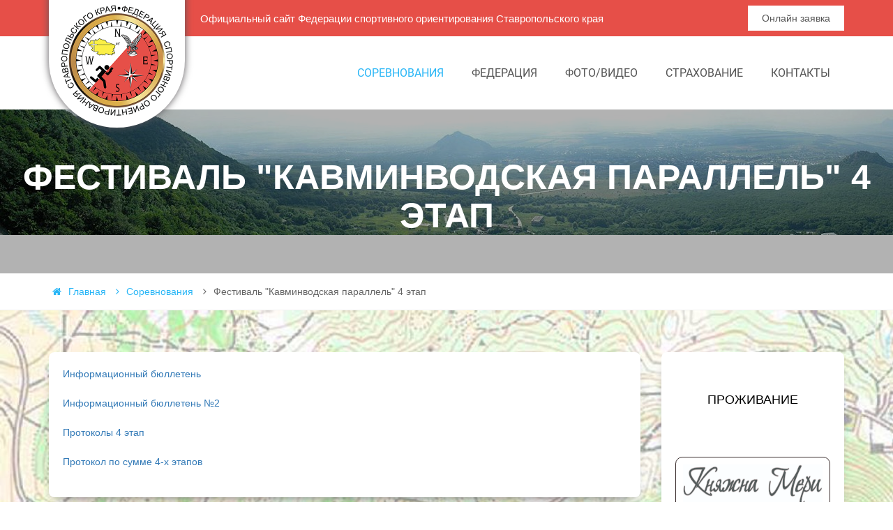

--- FILE ---
content_type: text/html; charset=UTF-8
request_url: https://www.fso-sk.ru/sport/festival_kavminvodskaya_parallel_4_etap.html
body_size: 6287
content:
<!DOCTYPE html>
<html class="no-js" lang="ru">
<head>

    <meta http-equiv="Content-Type" content="text/html; charset=UTF-8">

<meta http-equiv="x-ua-compatible" content="ie=edge">

<title>Фестиваль "Кавминводская параллель" 4 этап | ФСО СК </title>

<meta name="keywords" content="" />
<meta name="description" content="Фестиваль "Кавминводская параллель" 4 этап | Федерация спортивного ориентирования Ставропольского края" />

<meta name="viewport" content="width=device-width, initial-scale=1">

<!-- favicon
    ============================================ -->
<link rel="shortcut icon" type="image/x-icon" href="/favicon.ico">

<!-- Google Fonts
    ============================================ -->

<!-- Bootstrap CSS
    ============================================ -->
<link rel="stylesheet" href="/css/bootstrap.min.css">
<!-- Bootstrap CSS
    ============================================ -->
<link rel="stylesheet" href="/css/font-awesome.min.css">
<!-- owl.carousel CSS
    ============================================ -->
<link rel="stylesheet" href="/css/owl.carousel.css">
<link rel="stylesheet" href="/css/owl.theme.css">
<link rel="stylesheet" href="/css/owl.transitions.css">
<!-- jquery-ui CSS
    ============================================ -->
<link rel="stylesheet" href="/css/jquery-ui.css">
<!-- meanmenu CSS
    ============================================ -->
<link rel="stylesheet" href="/css/meanmenu.min.css">
<!-- animate CSS
    ============================================ -->
<link rel="stylesheet" href="/css/animate.css">
<!-- normalize CSS
    ============================================ -->
<link rel="stylesheet" href="/css/normalize.css">
<!-- Flat Icon CSS
    ============================================ -->
<link rel="stylesheet" href="/css/flaticon.css">

<!-- lightsldier CSS
    ============================================ -->
<link rel="stylesheet" href="/css/lightslider.css">

<!-- nivo slider CSS
    ============================================ -->
<link rel="stylesheet" href="/css/nivo-slider.css" type="text/css">
<link rel="stylesheet" href="/css/preview.css" type="text/css" media="screen">
<!-- main CSS
    ============================================ -->
<link rel="stylesheet" href="/css/main.css">
<!-- Fancybox CSS
    ============================================ -->
<link rel="stylesheet" href="/js/fancybox/css/jquery.fancybox.min.css">

<!-- style CSS
    ============================================ -->
<link rel="stylesheet" href="/css/style.css">
<!-- responsive CSS
    ============================================ -->
<link rel="stylesheet" href="/css/responsive.css">

<link rel="stylesheet" type="text/css" href="/js/swiper/css/swiper.min.css">
<!-- modernizr JS
    ============================================ -->
<script src="/js/modernizr-2.8.3.min.js"></script>




<link rel="stylesheet" href="/css/mycss/mystyles.css">
<link rel="stylesheet" href="/css/extended.css">


<script>
    var js_vars = {'csrf':'dabc2597f06cb9e157a353eea249e5fd17858f15','csrf_name':'csrf_token'};
</script>
<script src="https://www.google.com/recaptcha/api.js" async defer></script>
</head>

<body class="home-2">
<!--[if lt IE 8]> <p class="browserupgrade">You are using an <strong>outdated</strong> browser. Please <a href="http://browsehappy.com/">upgrade your browser</a> to improve your experience.</p> <![endif]-->
<!-- Header Area Start Here -->



<header>
    <div class="header-area">
        <div class="header-top-area">
            <div class="container">
                <div class="row">
                    <div class="col-lg-8 col-md-8 col-sm-6 col-xs-12">
                        <div class="header-top-area-left descriptor">Официальный сайт Федерации спортивного ориентирования Ставропольского края
                        </div>
                    </div>
                    <div class="col-lg-4 col-md-4 col-sm-6 col-xs-12">
                        <div class="header-top-area-right">

                            <nav>
<ul>
	<li><a href="https://orgeo.ru/event/index/region/stavropol/no_national/1">Онлайн заявка</a></li>
</ul>
</nav>


                        </div>
                    </div>
                </div>
            </div>
        </div>
        <div class="container">
            <div class="header">



                <div class="row">
                    <div class="col-lg-2 col-md-2 col-sm-3 col-xs-12">
                        <div class="main-logo">
                                <a href="/"><img src="/img/logo.png" alt="logo"></a>
                        </div>
                    </div>
                    <div class="col-lg-10 col-md-10 col-sm-12 col-xs-12">
                        <div class="main-menu-area">
                            <nav>

                                <ul class=""><li class=" active"><a class="" href="/sport/">Соревнования</a><ul class="level_2"><li class=""><a class="" href="/sport/kalendar_fso_sk__2019/">Календарь ФСО СК</a></li><li class=""><a class="" href="/sport/kalendar_fsor/">Календарь ФСОР</a></li><li class=""><a class="" href="/sport/pravila_sorevnovaniy/">Правила соревнований</a></li><li class=""><a class="" href="/sport/proekt/">Проекты</a><ul><li class=""><a class="" href="/sport/proekt/festival__orientirovanie_-__shahmatyi_na_begu/">Фестиваль  «Ориентирование -  шахматы на бегу»</a></li></ul></li><li class=""><a class="" href="/sport/kartyi/">Карты</a></li></ul></li><li class=""><a class="" href="/federatsiya/chlenyi_federatsii/">Федерация</a><ul class="level_2"><li class=""><a class="" href="/federatsiya/news/">Новости</a></li><li class=""><a class="" href="/federatsiya/prezident_i_prezidium/">Президент и президиум</a></li><li class=""><a class="" href="/federatsiya/chlenyi_federatsii/">Члены Федерации</a></li><li class=""><a class="" href="/federatsiya/kollegiya_sudey/">Коллегия судей</a></li><li class=""><a class="" href="/federatsiya/dokumentyi_federatsii/">Документы Федерации</a></li></ul></li><li class=""><a class="" href="/foto_video/">Фото/видео</a></li><li class=""><a class="" href="/insurance/">Страхование</a></li><li class=""><a class="" href="/contacts/">Контакты</a></li></ul>
                            </nav>
                        </div>
                    </div>
                </div>
            </div>

        </div>
    </div>
    <!-- mobile-menu-area start -->
    <div class="mobile-menu-area">
        <div class="container">
            <div class="mobile-logo">
                    <a href="/"><img src="/img/logo.png" alt="logo"></a>
            </div>
            <div class="header-top-area-right">
                <a target="_blank" href="http://sportident.ru/entry/">Онлайн заявка</a>
                <a target="_blank" href="http://sportident.ru/ol-kmv/">Онлайн результаты</a>
            </div>
            <div class="row">
                <div class="col-md-12">
                    <div class="mobile-menu">
                        <nav id="dropdown">

                            <ul class=""><li class=" active"><a class="" href="/sport/">Соревнования</a><ul class="level_2"><li class=""><a class="" href="/sport/kalendar_fso_sk__2019/">Календарь ФСО СК</a></li><li class=""><a class="" href="/sport/kalendar_fsor/">Календарь ФСОР</a></li><li class=""><a class="" href="/sport/pravila_sorevnovaniy/">Правила соревнований</a></li><li class=""><a class="" href="/sport/proekt/">Проекты</a><ul><li class=""><a class="" href="/sport/proekt/festival__orientirovanie_-__shahmatyi_na_begu/">Фестиваль  «Ориентирование -  шахматы на бегу»</a></li></ul></li><li class=""><a class="" href="/sport/kartyi/">Карты</a></li></ul></li><li class=""><a class="" href="/federatsiya/chlenyi_federatsii/">Федерация</a><ul class="level_2"><li class=""><a class="" href="/federatsiya/news/">Новости</a></li><li class=""><a class="" href="/federatsiya/prezident_i_prezidium/">Президент и президиум</a></li><li class=""><a class="" href="/federatsiya/chlenyi_federatsii/">Члены Федерации</a></li><li class=""><a class="" href="/federatsiya/kollegiya_sudey/">Коллегия судей</a></li><li class=""><a class="" href="/federatsiya/dokumentyi_federatsii/">Документы Федерации</a></li></ul></li><li class=""><a class="" href="/foto_video/">Фото/видео</a></li><li class=""><a class="" href="/insurance/">Страхование</a></li><li class=""><a class="" href="/contacts/">Контакты</a></li></ul>
                        </nav>
                    </div>
                </div>
            </div>
        </div>
    </div>
    <!-- mobile-menu-area end -->
</header><!-- Header Area End Here -->



<!-- bennar Section Start Here-->
<div class="header-bennar-area3" style="background-image: url(/content/section/head/big_7dd9c59043ed1365fd4737e83c73ee57.jpg)">
    <div class="bennar-content">
        <h1 class="page_h1">Фестиваль "Кавминводская параллель" 4 этап</h1>

        
    </div>
</div>
<!-- bennar Section End Here-->


<!-- Breadcump Area Start Here -->
<div class="breadcumb-area">
    <div class="container">
        <div class="row">
            <div class="col-lg-12 col-md-12 col-sm-12 col-xs-12">
                <div class="breadcumb">

                    <ul class="">
<li><a href="/"><i class="fa fa-home"></i>Главная</a></li> <li><a href="/sport/"><i class="fa fa-angle-right"></i>Соревнования</a></li> <li class="active"><i class="fa fa-angle-right"></i>Фестиваль &quot;Кавминводская параллель&quot; 4 этап</li></ul>
                </div>
            </div>
        </div>
    </div>
</div>
<!-- Breadcump Area End Here -->

<!-- Single Blog area start here -->
<div class="single-activitie-area">
    <div class="container">
        <div class="row">
            <div class="col-lg-9 col-md-9 col-sm-9 col-xs-12">
                <div class="single-activities-content">

                    <p><a href="/content/files/%D0%98%D0%BD%D1%84_%D0%B1%D1%8E%D0%BB_1_4%D0%9F%D0%B0%D1%80%D0%B0%D0%BB%D0%BB%D0%B5%D0%BB%D1%8C22.pdf">Информационный бюллетень</a></p>

<p><a href="/content/files/%D0%98%D0%BD%D1%84_%D0%B1%D1%8E%D0%BB_2_4%20%D1%8D%D1%82%D0%B0%D0%BF%20%D0%9F%D0%B0%D1%80%D0%B0%D0%BB%D0%BB%D0%B5%D0%BB%D1%8C22.pdf">Информационный бюллетень №2</a></p>

<p><a href="/content/files/%D0%BF%D1%80%D0%BE%D1%82%D0%BE%D0%BA%D0%BE%D0%BB%204%20%D1%8D%D1%82%D0%B0%D0%BF.pdf">Протоколы 4 этап</a></p>

<p><a href="/content/files/%D0%BF%D1%80%D0%BE%D1%82%D0%BE%D0%BA%D0%BE%D0%BB%20%D0%A1%D1%83%D0%BC%D0%BC%D0%B0%204-%D1%85%20%D1%8D%D1%82%D0%B0%D0%BF%D0%BE%D0%B2.pdf">Протокол по сумме 4-х этапов</a></p>

                    

                </div>
                

            </div>

            <div class="col-lg-3 col-md-3 col-sm-3 col-xs-12">
    <div class="sidebar-area">


        




        <div class="sidebar-block">
<h2 style="text-align: center;">&nbsp;</h2>

<h2 style="text-align: center;"><font color="#000000">ПРОЖИВАНИЕ</font></h2>

<p>&nbsp;</p>

<div class="single-sidebar padding-up"><a href="http://www.meri-kmv.ru/"><img alt="" src="/content/images/%D0%9C%D0%B5%D1%80%D0%B8-01%281%29.jpg" style="width: 302px; height: 100px;" /></a>&nbsp;&nbsp;</div>

<div class="single-sidebar padding-up">&nbsp;</div>

<div class="single-sidebar padding-up">&nbsp;</div>
</div>



        <div class="single-sidebar padding-up">

    <div class="section-title">
        <h2>Архив</h2>
    </div>

    
        <ul>

                            <li>
                    <a href="/sport/filter/?month=12&year=2025">
                        декабрь 2025                        <span> (2)</span>
                    </a>
                </li>
                            <li>
                    <a href="/sport/filter/?month=11&year=2025">
                        ноябрь 2025                        <span> (5)</span>
                    </a>
                </li>
                            <li>
                    <a href="/sport/filter/?month=10&year=2025">
                        октябрь 2025                        <span> (3)</span>
                    </a>
                </li>
                            <li>
                    <a href="/sport/filter/?month=9&year=2025">
                        сентябрь 2025                        <span> (3)</span>
                    </a>
                </li>
                            <li>
                    <a href="/sport/filter/?month=8&year=2025">
                        август 2025                        <span> (1)</span>
                    </a>
                </li>
                            <li>
                    <a href="/sport/filter/?month=6&year=2025">
                        июнь 2025                        <span> (2)</span>
                    </a>
                </li>
                            <li>
                    <a href="/sport/filter/?month=5&year=2025">
                        май 2025                        <span> (1)</span>
                    </a>
                </li>
                            <li>
                    <a href="/sport/filter/?month=4&year=2025">
                        апрель 2025                        <span> (2)</span>
                    </a>
                </li>
                            <li>
                    <a href="/sport/filter/?month=3&year=2025">
                        март 2025                        <span> (2)</span>
                    </a>
                </li>
                            <li>
                    <a href="/sport/filter/?month=2&year=2025">
                        февраль 2025                        <span> (2)</span>
                    </a>
                </li>
                            <li>
                    <a href="/sport/filter/?month=1&year=2025">
                        январь 2025                        <span> (2)</span>
                    </a>
                </li>
                            <li>
                    <a href="/sport/filter/?month=12&year=2024">
                        декабрь 2024                        <span> (2)</span>
                    </a>
                </li>
                            <li>
                    <a href="/sport/filter/?month=11&year=2024">
                        ноябрь 2024                        <span> (1)</span>
                    </a>
                </li>
                            <li>
                    <a href="/sport/filter/?month=10&year=2024">
                        октябрь 2024                        <span> (3)</span>
                    </a>
                </li>
                            <li>
                    <a href="/sport/filter/?month=9&year=2024">
                        сентябрь 2024                        <span> (1)</span>
                    </a>
                </li>
                            <li>
                    <a href="/sport/filter/?month=8&year=2024">
                        август 2024                        <span> (1)</span>
                    </a>
                </li>
                            <li>
                    <a href="/sport/filter/?month=6&year=2024">
                        июнь 2024                        <span> (2)</span>
                    </a>
                </li>
                            <li>
                    <a href="/sport/filter/?month=5&year=2024">
                        май 2024                        <span> (1)</span>
                    </a>
                </li>
                            <li>
                    <a href="/sport/filter/?month=4&year=2024">
                        апрель 2024                        <span> (5)</span>
                    </a>
                </li>
                            <li>
                    <a href="/sport/filter/?month=3&year=2024">
                        март 2024                        <span> (7)</span>
                    </a>
                </li>
                            <li>
                    <a href="/sport/filter/?month=2&year=2024">
                        февраль 2024                        <span> (2)</span>
                    </a>
                </li>
                            <li>
                    <a href="/sport/filter/?month=1&year=2024">
                        январь 2024                        <span> (1)</span>
                    </a>
                </li>
                            <li>
                    <a href="/sport/filter/?month=12&year=2023">
                        декабрь 2023                        <span> (2)</span>
                    </a>
                </li>
                            <li>
                    <a href="/sport/filter/?month=11&year=2023">
                        ноябрь 2023                        <span> (2)</span>
                    </a>
                </li>
                            <li>
                    <a href="/sport/filter/?month=10&year=2023">
                        октябрь 2023                        <span> (3)</span>
                    </a>
                </li>
                            <li>
                    <a href="/sport/filter/?month=9&year=2023">
                        сентябрь 2023                        <span> (2)</span>
                    </a>
                </li>
                            <li>
                    <a href="/sport/filter/?month=8&year=2023">
                        август 2023                        <span> (2)</span>
                    </a>
                </li>
                            <li>
                    <a href="/sport/filter/?month=7&year=2023">
                        июль 2023                        <span> (1)</span>
                    </a>
                </li>
                            <li>
                    <a href="/sport/filter/?month=6&year=2023">
                        июнь 2023                        <span> (1)</span>
                    </a>
                </li>
                            <li>
                    <a href="/sport/filter/?month=4&year=2023">
                        апрель 2023                        <span> (4)</span>
                    </a>
                </li>
                            <li>
                    <a href="/sport/filter/?month=3&year=2023">
                        март 2023                        <span> (5)</span>
                    </a>
                </li>
                            <li>
                    <a href="/sport/filter/?month=1&year=2023">
                        январь 2023                        <span> (1)</span>
                    </a>
                </li>
                            <li>
                    <a href="/sport/filter/?month=12&year=2022">
                        декабрь 2022                        <span> (2)</span>
                    </a>
                </li>
                            <li>
                    <a href="/sport/filter/?month=11&year=2022">
                        ноябрь 2022                        <span> (1)</span>
                    </a>
                </li>
                            <li>
                    <a href="/sport/filter/?month=10&year=2022">
                        октябрь 2022                        <span> (4)</span>
                    </a>
                </li>
                            <li>
                    <a href="/sport/filter/?month=9&year=2022">
                        сентябрь 2022                        <span> (1)</span>
                    </a>
                </li>
                            <li>
                    <a href="/sport/filter/?month=8&year=2022">
                        август 2022                        <span> (1)</span>
                    </a>
                </li>
                            <li>
                    <a href="/sport/filter/?month=7&year=2022">
                        июль 2022                        <span> (1)</span>
                    </a>
                </li>
                            <li>
                    <a href="/sport/filter/?month=6&year=2022">
                        июнь 2022                        <span> (1)</span>
                    </a>
                </li>
                            <li>
                    <a href="/sport/filter/?month=5&year=2022">
                        май 2022                        <span> (3)</span>
                    </a>
                </li>
                            <li>
                    <a href="/sport/filter/?month=4&year=2022">
                        апрель 2022                        <span> (6)</span>
                    </a>
                </li>
                            <li>
                    <a href="/sport/filter/?month=3&year=2022">
                        март 2022                        <span> (6)</span>
                    </a>
                </li>
                            <li>
                    <a href="/sport/filter/?month=2&year=2022">
                        февраль 2022                        <span> (7)</span>
                    </a>
                </li>
                            <li>
                    <a href="/sport/filter/?month=1&year=2022">
                        январь 2022                        <span> (2)</span>
                    </a>
                </li>
                            <li>
                    <a href="/sport/filter/?month=12&year=2021">
                        декабрь 2021                        <span> (2)</span>
                    </a>
                </li>
                            <li>
                    <a href="/sport/filter/?month=10&year=2021">
                        октябрь 2021                        <span> (3)</span>
                    </a>
                </li>
                            <li>
                    <a href="/sport/filter/?month=9&year=2021">
                        сентябрь 2021                        <span> (2)</span>
                    </a>
                </li>
                            <li>
                    <a href="/sport/filter/?month=6&year=2021">
                        июнь 2021                        <span> (2)</span>
                    </a>
                </li>
                            <li>
                    <a href="/sport/filter/?month=5&year=2021">
                        май 2021                        <span> (4)</span>
                    </a>
                </li>
                            <li>
                    <a href="/sport/filter/?month=4&year=2021">
                        апрель 2021                        <span> (1)</span>
                    </a>
                </li>
                            <li>
                    <a href="/sport/filter/?month=3&year=2021">
                        март 2021                        <span> (4)</span>
                    </a>
                </li>
                            <li>
                    <a href="/sport/filter/?month=2&year=2021">
                        февраль 2021                        <span> (3)</span>
                    </a>
                </li>
                            <li>
                    <a href="/sport/filter/?month=1&year=2021">
                        январь 2021                        <span> (3)</span>
                    </a>
                </li>
                            <li>
                    <a href="/sport/filter/?month=12&year=2020">
                        декабрь 2020                        <span> (2)</span>
                    </a>
                </li>
                            <li>
                    <a href="/sport/filter/?month=11&year=2020">
                        ноябрь 2020                        <span> (2)</span>
                    </a>
                </li>
                            <li>
                    <a href="/sport/filter/?month=10&year=2020">
                        октябрь 2020                        <span> (2)</span>
                    </a>
                </li>
                            <li>
                    <a href="/sport/filter/?month=9&year=2020">
                        сентябрь 2020                        <span> (5)</span>
                    </a>
                </li>
                            <li>
                    <a href="/sport/filter/?month=8&year=2020">
                        август 2020                        <span> (2)</span>
                    </a>
                </li>
                            <li>
                    <a href="/sport/filter/?month=7&year=2020">
                        июль 2020                        <span> (1)</span>
                    </a>
                </li>
                            <li>
                    <a href="/sport/filter/?month=3&year=2020">
                        март 2020                        <span> (7)</span>
                    </a>
                </li>
                            <li>
                    <a href="/sport/filter/?month=2&year=2020">
                        февраль 2020                        <span> (2)</span>
                    </a>
                </li>
                            <li>
                    <a href="/sport/filter/?month=1&year=2020">
                        январь 2020                        <span> (2)</span>
                    </a>
                </li>
                            <li>
                    <a href="/sport/filter/?month=12&year=2019">
                        декабрь 2019                        <span> (2)</span>
                    </a>
                </li>
                            <li>
                    <a href="/sport/filter/?month=11&year=2019">
                        ноябрь 2019                        <span> (2)</span>
                    </a>
                </li>
                            <li>
                    <a href="/sport/filter/?month=10&year=2019">
                        октябрь 2019                        <span> (6)</span>
                    </a>
                </li>
                            <li>
                    <a href="/sport/filter/?month=9&year=2019">
                        сентябрь 2019                        <span> (3)</span>
                    </a>
                </li>
                            <li>
                    <a href="/sport/filter/?month=8&year=2019">
                        август 2019                        <span> (2)</span>
                    </a>
                </li>
                            <li>
                    <a href="/sport/filter/?month=6&year=2019">
                        июнь 2019                        <span> (2)</span>
                    </a>
                </li>
                            <li>
                    <a href="/sport/filter/?month=5&year=2019">
                        май 2019                        <span> (2)</span>
                    </a>
                </li>
                            <li>
                    <a href="/sport/filter/?month=4&year=2019">
                        апрель 2019                        <span> (3)</span>
                    </a>
                </li>
                            <li>
                    <a href="/sport/filter/?month=3&year=2019">
                        март 2019                        <span> (6)</span>
                    </a>
                </li>
                            <li>
                    <a href="/sport/filter/?month=2&year=2019">
                        февраль 2019                        <span> (2)</span>
                    </a>
                </li>
                            <li>
                    <a href="/sport/filter/?month=1&year=2019">
                        январь 2019                        <span> (2)</span>
                    </a>
                </li>
                            <li>
                    <a href="/sport/filter/?month=12&year=2018">
                        декабрь 2018                        <span> (3)</span>
                    </a>
                </li>
                            <li>
                    <a href="/sport/filter/?month=11&year=2018">
                        ноябрь 2018                        <span> (1)</span>
                    </a>
                </li>
                            <li>
                    <a href="/sport/filter/?month=10&year=2018">
                        октябрь 2018                        <span> (3)</span>
                    </a>
                </li>
                            <li>
                    <a href="/sport/filter/?month=9&year=2018">
                        сентябрь 2018                        <span> (2)</span>
                    </a>
                </li>
                            <li>
                    <a href="/sport/filter/?month=6&year=2018">
                        июнь 2018                        <span> (2)</span>
                    </a>
                </li>
                            <li>
                    <a href="/sport/filter/?month=5&year=2018">
                        май 2018                        <span> (2)</span>
                    </a>
                </li>
                            <li>
                    <a href="/sport/filter/?month=4&year=2018">
                        апрель 2018                        <span> (3)</span>
                    </a>
                </li>
                            <li>
                    <a href="/sport/filter/?month=3&year=2018">
                        март 2018                        <span> (6)</span>
                    </a>
                </li>
                            <li>
                    <a href="/sport/filter/?month=2&year=2018">
                        февраль 2018                        <span> (2)</span>
                    </a>
                </li>
                            <li>
                    <a href="/sport/filter/?month=1&year=2018">
                        январь 2018                        <span> (2)</span>
                    </a>
                </li>
                            <li>
                    <a href="/sport/filter/?month=12&year=2017">
                        декабрь 2017                        <span> (3)</span>
                    </a>
                </li>
                            <li>
                    <a href="/sport/filter/?month=11&year=2017">
                        ноябрь 2017                        <span> (1)</span>
                    </a>
                </li>
                            <li>
                    <a href="/sport/filter/?month=10&year=2017">
                        октябрь 2017                        <span> (4)</span>
                    </a>
                </li>
                            <li>
                    <a href="/sport/filter/?month=9&year=2017">
                        сентябрь 2017                        <span> (3)</span>
                    </a>
                </li>
                            <li>
                    <a href="/sport/filter/?month=8&year=2017">
                        август 2017                        <span> (4)</span>
                    </a>
                </li>
                            <li>
                    <a href="/sport/filter/?month=6&year=2017">
                        июнь 2017                        <span> (2)</span>
                    </a>
                </li>
                            <li>
                    <a href="/sport/filter/?month=5&year=2017">
                        май 2017                        <span> (2)</span>
                    </a>
                </li>
                            <li>
                    <a href="/sport/filter/?month=4&year=2017">
                        апрель 2017                        <span> (4)</span>
                    </a>
                </li>
                            <li>
                    <a href="/sport/filter/?month=3&year=2017">
                        март 2017                        <span> (2)</span>
                    </a>
                </li>
                            <li>
                    <a href="/sport/filter/?month=12&year=2016">
                        декабрь 2016                        <span> (1)</span>
                    </a>
                </li>
                            <li>
                    <a href="/sport/filter/?month=10&year=2016">
                        октябрь 2016                        <span> (3)</span>
                    </a>
                </li>
                            <li>
                    <a href="/sport/filter/?month=4&year=2016">
                        апрель 2016                        <span> (1)</span>
                    </a>
                </li>
                            <li>
                    <a href="/sport/filter/?month=12&year=2015">
                        декабрь 2015                        <span> (1)</span>
                    </a>
                </li>
                            <li>
                    <a href="/sport/filter/?month=10&year=2015">
                        октябрь 2015                        <span> (3)</span>
                    </a>
                </li>
            
        </ul>

    

</div>

        

    </div>
</div>



        </div>
    </div>
</div>
<!-- Single Blog area end here -->

<!-- Footer area start here -->
<footer>
    <div class="footer-top-area">
        <div class="container">
            <div class="row">
                
                <div class="col-lg-3 col-md-3 col-sm-3 col-xs-12">
<div class="google-map-area">
<div id="googleMap" style="width:100%;height:180px;"><em></em></div>
<script>
                            function initialize() {
                                var mapOptions = {
                                    zoom: 15,
                                    scrollwheel: false,
                                    center: new google.maps.LatLng(44.140008,43.015353),
                                    zoomControl: true
                                };

                                var map = new google.maps.Map(document.getElementById('googleMap'), mapOptions);

                                var marker = new google.maps.Marker({position: map.getCenter(),  icon: '/img/map-marker.png', map: map});

                            }
                        </script></div>
</div>
                
                <div class="col-lg-3 col-md-3 col-sm-3 col-xs-12">
<div class="contact-us-area">
<h3>Контакты</h3>

<ul>
	<li>г. Железноводск, ул. Ленина, 58</li>
</ul>
</div>
</div>
                
                <div class="col-lg-3 col-md-3 col-sm-3 col-xs-12">
    <div class="recent-post-area">

        <a href="/federatsiya/sport/"><h3>Последние соревнования</h3> </a>

        <ul>
                                                <li>
                        <a href="/sport/novogodnie_vstrechi__-_2025.html">Новогодние встречи  - 2025</a>
                    </li>
                                    <li>
                        <a href="/sport/pamyati_druzey_7_dekabrya_2025_g_jeleznovodsk_san_dubrava.html">ПАМЯТИ ДРУЗЕЙ, 7 декабря 2025 г., Железноводск, сан. Дубрава</a>
                    </li>
                            
        </ul>
    </div>
</div>
                
                <div class="col-lg-3 col-md-3 col-sm-3 col-xs-12">
                    <div class="newslleter-area">

                        <div>
<h3>Рассылка</h3>

<p>Подпишитесь?</p>
</div>


                        <form
                            action="/ajax/ajax_subscribe_submit/"
                            enctype="multipart/form-data"
                            method="post"
                            data-form_scope="body"
                            data-success_modal=".js_success_subscribe"
                            data-auto_add_errors="true"
                            data-show_all_errors="true"
                            data-reset_form="true"
                            class="js_ajax_form"

                        >

                            <fieldset>
                                <div class="col-sm-12 acurate">
                                    <div class="form-group input-feild">
                                        <input name="Subscribe[email]" type="email" class="form-control" placeholder="E-mail">
                                        <i class="fa fa-envelope-o" aria-hidden="true"></i>
                                    </div>
                                </div>
                                <div class="col-sm-12 acurate">
                                    <div class="form-group">
                                        <button class="btn-send" type="submit">Подписаться</button>
                                    </div>
                                </div>
                            </fieldset>

                        </form>

                    </div>
                </div>

            </div>
        </div>
    </div>

    
    <div class="footer-bottom-area">
        <div class="container">
            <div class="row">
                <div class="col-lg-6 col-md-6 col-sm-6 col-xs-12">
                    <div class="footer-bottom-left">
                        <p>© 2026
                        <span>Создание сайтов&nbsp;<a href="//tempart.ru/" target="_blank">TempArt</a> </span>                        </p>
                    </div>
                </div>


                <div class="col-lg-6 col-md-6 col-sm-6 col-xs-12">

                    <div class="footer-bottom-right">
<ul>
	<li><a data-ss1487147261="1" href="https://vk.com/fsosk"><i aria-hidden="true" class="fa fa-vk"></i> </a></li>
	<!--li><a data-ss1487147261="1" href="#"><i class="fa fa-facebook"></i> </a></li>
	<li><a data-ss1487147261="1" href="#"><i aria-hidden="true" class="fa fa-twitter"></i> </a></li>
	<li><a data-ss1487147261="1" href="#"><i aria-hidden="true" class="fa fa-google-plus"></i> </a></li-->
	<li><a data-ss1487147261="1" href="https://www.youtube.com/channel/UCrp6g1PEv3WoRtgSefLpNbA"><i aria-hidden="true" class="fa fa-youtube-play"></i> </a></li>
	<!--li><a data-ss1487147261="1" href="#"><i aria-hidden="true" class="fa fa-instagram"></i> </a></li-->
</ul>
</div>

                </div>

                
            </div>
        </div>
    </div>
</footer><!-- Footer area End here -->


<div style="display: none;">
    <div class="box-modal js_success_subscribe">
        <div class="box-modal_close arcticmodal-close">закрыть</div>

        Спасибо за подписку
    </div>
</div>



<!-- jquery
============================================ -->
<script src="/js/jquery-1.11.3.min.js"></script>
<script src="/js/jquery-mobile.js"></script>
<!-- bootstrap JS
============================================ -->
<script src="/js/bootstrap.min.js"></script>
<!-- wow JS
============================================ -->
<!-- Nivo slider js
============================================ -->
<script src="/js/jquery.nivo.slider.js" type="text/javascript"></script>
<script src="/js/home.js" type="text/javascript"></script>
<!-- meanmenu JS
============================================ -->
<script src="/js/jquery.meanmenu.js"></script>
<!-- Lightslider JS
============================================ -->
<script src="/js/lightslider.js"></script>
<!-- owl.carousel JS
============================================ -->
<script src="/js/owl.carousel.min.js"></script>

<!-- Google Map js -->
<script src="https://maps.googleapis.com/maps/api/js?key=AIzaSyAoqbaono10rWL1PxVryvAWVKeLSwtQ5PY"></script>

<script>
    

    google.maps.event.addDomListener(window, 'load', initialize);
</script>
<!-- wow js -->
<script src="/js/wow.js"></script>
<!-- scrollUp JS
============================================ -->
<script src="/js/jquery.scrollUp.min.js"></script>
<!-- fancybox JS
============================================ -->
<script src="/js/jquery.fancybox.pack.js"></script>
<!-- plugins JS
============================================ -->
<script src="/js/plugins.js"></script>
<!-- main JS
============================================ -->
<script src="/js/main.js"></script>
<script src="/js/swiper/js/swiper.jquery.min.js"></script>
<script src="/js/fancybox/js/jquery.fancybox.min.js"></script>
<script>
    var swiper = new Swiper('.swiper-photo', {
        pagination: '.swiper-pagination-photo',
        paginationClickable: true,
        nextButton: '.swiper-button-next-photo',
        prevButton: '.swiper-button-prev-phpto',
        spaceBetween: 10,
        loop: true
    });

    var swiper = new Swiper('.swiper-video', {
        pagination: '.swiper-pagination-video',
        paginationClickable: true,
        nextButton: '.swiper-button-next-video',
        prevButton: '.swiper-button-prev-video',
        spaceBetween: 10,
        loop: true
    });
    $('.fancybox').fancybox({
        infobar : false,
        buttons : false,
        iframe : {
            css : {
                width : '600px'
            }
        },
        onComplete : function( instance, current ) {

            if ( instance.group.length > 1 && current.$placeholder ) {
                current.$placeholder.append('<a data-fancybox-next class="button-next" href="javascript:;"></a><a data-fancybox-previous class="button-previous" href="javascript:;"></a>');
            }

            current.$placeholder.append('<a data-fancybox-close class="button-close" href="javascript:;">×</a>');
        }
    });
</script>



<!-- arcticModal -->
<script src="/js/my_plugins/arcticmodal/jquery.arcticmodal-0.3.min.js"></script>
<link rel="stylesheet" href="/js/my_plugins/arcticmodal/jquery.arcticmodal-0.3.css">
<link rel="stylesheet" href="/js/my_plugins/arcticmodal/themes/simple.css">


<script src="/js/my_plugins/jquery.form.js"></script>
<script src="/js/my_plugins/jquery.maskedinput.min.js"></script>

<script src="/js/my_plugins/my.ajax.form.js"></script>
<script src="/js/my_plugins/my.common.js"></script>








</body>
</html>


--- FILE ---
content_type: text/css
request_url: https://www.fso-sk.ru/css/flaticon.css
body_size: 463
content:
	/*
  	Flaticon icon font: Flaticon
  	Creation date: 30/04/2016 11:39
  	*/

@font-face {
  font-family: "Flaticon";
  src: url("../fonts/Flaticon.eot");
  src: url("../fonts/Flaticon.eot?#iefix") format("embedded-opentype"),
       url("../fonts/Flaticon.woff") format("woff"),
       url("../fonts/Flaticon.ttf") format("truetype"),
       url("../fonts/Flaticon.svg#Flaticon") format("svg");
  font-weight: normal;
  font-style: normal;
}

@media screen and (-webkit-min-device-pixel-ratio:0) {
  @font-face {
    font-family: "Flaticon";
    src: url("./Flaticon.svg#Flaticon") format("svg");
  }
}

[class^="flaticon-"]:before, [class*=" flaticon-"]:before,
[class^="flaticon-"]:after, [class*=" flaticon-"]:after {   
font-family: Flaticon;
font-style: normal;
}

.flaticon-camp:before { content: "\f100"; }
.flaticon-man:before { content: "\f101"; }
.flaticon-sea:before { content: "\f102"; }
.flaticon-transport-1:before { content: "\f103"; }
.flaticon-transport-2:before { content: "\f104"; }
.flaticon-transport-3:before { content: "\f105"; }
.flaticon-transport:before { content: "\f106"; }
.flaticon-document:before { content: "\f107"; }
.flaticon-prize-badge-with-star-and-ribbon:before { content: "\f108"; }
.flaticon-trophy-cup-silhouette:before { content: "\f109"; }

--- FILE ---
content_type: text/css
request_url: https://www.fso-sk.ru/css/style.css
body_size: 8089
content:
/* font-family: "DroidSansRegular"; */
@font-face {
    font-family: "DroidSansRegular";
    src: url("../fonts/DroidSansRegular/DroidSansRegular.woff") format("woff"),
    url("../fonts/DroidSansRegular/DroidSansRegular.ttf") format("truetype");
    font-style: normal;
    font-weight: normal;
}

/* font-family: "DroidSansBold"; */
@font-face {
    font-family: "DroidSansBold";
    src: url("../fonts/DroidSansBold/DroidSansBold.woff") format("woff"),
    url("../fonts/DroidSansBold/DroidSansBold.ttf") format("truetype");
    font-style: normal;
    font-weight: normal;
}

/* This stylesheet generated by Transfonter (https://transfonter.org) on May 19, 2017 1:24 PM */

@font-face {
    font-family: 'Roboto';
    src: url('../fonts/Roboto-Regular.woff2') format('woff2'),
    url('../fonts/Roboto-Regular.woff') format('woff'),
    url('../fonts/Roboto-Regular.ttf') format('truetype');
    font-weight: normal;
    font-style: normal;
}



@font-face {
    font-family: 'Roboto';
    src: url('../fonts/Roboto-Light.woff2') format('woff2'),
    url('../fonts/Roboto-Light.woff') format('woff'),
    url('../fonts/Roboto-Light.ttf') format('truetype');
    font-weight: 300;
    font-style: normal;
}

@font-face {
    font-family: 'Roboto';
    src: url('../fonts/Roboto-Thin.woff2') format('woff2'),
    url('../fonts/Roboto-Thin.woff') format('woff'),
    url('../fonts/Roboto-Thin.ttf') format('truetype');
    font-weight: 100;
    font-style: normal;
}


@font-face {
    font-family: 'Roboto';
    src: url('../fonts/Roboto-Medium.woff2') format('woff2'),
    url('../fonts/Roboto-Medium.woff') format('woff'),
    url('../fonts/Roboto-Medium.ttf') format('truetype');
    font-weight: 500;
    font-style: normal;
}

@font-face {
    font-family: 'Roboto';
    src: url('../fonts/Roboto-Black.woff2') format('woff2'),
    url('../fonts/Roboto-Black.woff') format('woff'),
    url('../fonts/Roboto-Black.ttf') format('truetype');
    font-weight: 900;
    font-style: normal;
}


@font-face {
    font-family: 'Roboto';
    src: url('../fonts/Roboto-Bold.woff2') format('woff2'),
    url('../fonts/Roboto-Bold.woff') format('woff'),
    url('../fonts/Roboto-Bold.ttf') format('truetype');
    font-weight: bold;
    font-style: normal;
}


@import url(https://fonts.googleapis.com/css?family=Roboto:400,700);
@import url(https://fonts.googleapis.com/css?family=Josefin+Sans:400,300,600,700);
@import url(https://fonts.googleapis.com/css?family=Sue+Ellen+Francisco);
@import url(https://fonts.googleapis.com/css?family=Mrs+Saint+Delafield);
html, body {
    height: 100%;
}

.floatleft {
    float: left;
}

.floatright {
    float: right;
}

.alignleft {
    float: left;
    margin-right: 15px;
    margin-bottom: 15px;
}

.alignright {
    float: right;
    margin-left: 15px;
    margin-bottom: 15px;
}

.aligncenter {
    display: block;
    margin: 0 auto 15px;
}

a:focus {
    outline: 0px solid;
}

img {
    max-width: 100%;
    height: auto;
}

.fix {
    overflow: hidden;
}

p {
    margin: 0 0 20px;
}

h1, h2, h3, h4, h5, h6 {
    margin: 0 0 20px;
}

h1 {
    font-size: 32px;
}

h2 {
    font-size: 26px;
}

h2 {
    font-size: 18px;
}

a {
    transition: all 0.3s ease 0s;
    text-decoration: none;
}

a:hover {
    color: #ec4445;
    text-decoration: none;
}

a:active, a:hover {
    outline: 0 none;
}

ul {
    list-style: outside none none;
    margin: 0;
    padding: 0;
}

.clear {
    clear: both;
}

.section-title {
    margin-bottom: 20px;
    position: relative;
}

.section-title h2 {
    color: #333333;
    font-family: 'Roboto', sans-serif;
    font-size: 22px;
    text-transform: uppercase;
    font-weight: 400;
    display: inline-block;
}

.section-title h2:after {
    content: "\f102";
    font-family: "Flaticon";
    position: absolute;
    top: -3px;
    right: 0;
    font-size: 25px;
    color: #cccccc;
}


.section-title a {
    display: block;
    padding: 10px 20px;
    background: #29b6f6;
    transition: all 0.3s ease 0s;
    color: #ffffff;
    float: right;
    margin-top: -10px;
}

.section-title a:hover {
    background: #1f83b1;
}

.acurate {
    margin: 0;
    padding: 0;
}

.padding-top {
    padding-top: 50px;
}

.margin-top {
    margin-top: 60px;
}

.padding-up {
    margin-top: 30px;
}

.about-page-testimonail {
    background: transparent none repeat scroll 0 0 !important;
    padding-top: 0 !important;
}

.padding-left {
    padding-left: 0;
}

.padding-right {
    padding-right: 0;
}

/*-------------------------------------Theme Based CSS -------------------------------------*/
body {
    font-family: 'Droid Sans', sans-serif;
    color: #666666;
    font-weight: 400;
    font-size: 14px;
    line-height: 1.6;
}

/*---------------------------------------2.Header Area Start Here ---------------------------------------*/
.header-area {
    left: 0;
    margin: 0 auto;
    right: 0;
    z-index: 9;
    background: rgba(255,255,255,0.8);
    margin-top:5px;
}

.header-area .header {

}

.header-area .header .header-top-area {
    padding: 12px 0 12px 11px;
    margin-top: 25px;
}

.header-area .header .header-top-area .header-top-area-right ul li {
    display: inline-block;
    padding: 10px 12px;
    font-family: 'Roboto', sans-serif;
    font-weight: normal;
    position: relative;
}

.header-area .header .header-top-area .header-top-area-right ul li a {
    padding: 10px 20px;
    background: #29b6f6;
    transition: all 0.3s ease 0s;
    color: #ffffff;
}

.header-area .header .header-top-area .header-top-area-right ul li a:hover {
    background: #1f83b1;
}

.header-area .header .header-top-area .header-top-area-right ul li a img {
    width: 100%;
}

.header-area .header .main-menu-area {
    border-top: none;
    border-bottom: none;
    background: transparent;
    padding-top: 25px;
    padding-bottom: 25px;
}

.header-area .header .main-menu-area ul {
    text-align: right;
}

.header-area .header .main-menu-area ul li {
    display: inline-block;
    border-right: 1px solid #ededed;
    position: relative;
}

.header-area .header .main-menu-area ul li ul {
    left: 0;
    opacity: 0;
    position: absolute;
    top: 100%;
    transform: scaleY(0);
    transform-origin: 0 0 0;
    transition: all 0.3s ease 0s;
    z-index: 99999;
    padding: 0 0px;
    width: 140px;
    background: #333333;
}

.header-area .header .main-menu-area ul li ul li {
    border: 0px !important;
}

.header-area .header .main-menu-area ul li:hover ul {
    opacity: 1;
    transform: scaleY(1);
}

.header-area .header .main-menu-area ul li:hover ul li {
    display: block;
    border: 0px solid transparent !important;
    border-left: none;
}

.header-area .header .main-menu-area ul li:hover ul li:last-child {
    border-bottom: none;
}

.header-area .header .main-menu-area ul li:hover ul li a {
    padding: 10px 0;
    display: block;
    color: #ffffff;
    text-transform: inherit;
    font-size: 14px;
    background: #333333;
    padding-left: 28px;
    padding-right: 15px;
}
.header-area .header .main-menu-area ul li:hover ul li ul li a {
    padding-left: 48px;
    font-size: 13px;
}



.header-area .header .main-menu-area ul li:hover ul li a:hover {
    background: #1f83b1;

}

.header-area .header .main-menu-area ul li:first-child {
    border-left: none;
}

.header-area .header .main-menu-area ul li:hover a {
    background: #333333;
    color: #ffffff;
}

.header-area .header .main-menu-area ul li a {
    display: block;
    text-align: left;
    text-transform: uppercase;
    text-decoration: none;
    color: #555555;
    font-family: 'Roboto', sans-serif;
    padding: 15px 20px;
    transition: all 0.3s ease 0s;
    font-size: 16px;
}
.header-area .header .main-menu-area ul li.active a {
    color: #29b6f6;
}


.header-area .header .header-top-area .header-top-area-right ul li.flag-menu {
    position: relative;
}

.header-area .header .header-top-area .header-top-area-right ul li.flag-menu ul {
    background: #333333 none repeat scroll 0 0;
    left: 5px;
    opacity: 0;
    padding: 0;
    position: absolute;
    top: 30px;
    transform: scaleY(0);
    transform-origin: 0 0 0;
    transition: all 0.3s ease 0s;
    width: 130px;
    z-index: 99999;
    padding: 5px 0;
}

.header-area .header .header-top-area .header-top-area-right ul li.flag-menu ul li {
    padding: 0;
}

.header-area .header .header-top-area .header-top-area-right ul li.flag-menu ul li a {
    display: inline-block;
    padding: 5px 15px;
    text-decoration: none;
}

.header-area .header .header-top-area .header-top-area-right ul li.flag-menu ul li a img {
    width: 20px;
    margin-right: 5px;
}

.header-area .header .header-top-area .header-top-area-right ul li.flag-menu:hover ul {
    opacity: 1;
    transform: scaleY(1);
}

.header-area .header .header-top-area .header-top-area-right ul li.flag-menu:hover ul li {
    display: block;
    border: 0px !important;
    padding: 0 0px;
}

.header-area .header .header-top-area .header-top-area-right ul li.flag-menu:hover ul li:last-child {
    border: 0px !important;
}

.header-area .header .header-top-area .header-top-area-right ul li.flag-menu:hover ul li a {
    display: block;
    color: #ffffff;
    text-transform: inherit;
    font-size: 10px;
    text-transform: uppercase;
}

.header-area .header .header-top-area .header-top-area-right ul li.flag-menu:hover ul li a:hover {
    color: #1f83b1;
}

/*-------------------------------------2.1 Mega menu styling--------------------------------------*/
.header-area .header .main-menu-area ul li {
    border-right: none;
}

.header-area .header .main-menu-area ul li ul.mega-menu-area {
    width: 465px !important;
}

.header-area .header .main-menu-area ul li ul.mega-menu-area li {
    border: 0px !important;
}

.header-area .header .main-menu-area ul li ul.mega-menu-area li.single-mega-menu {
    width: 33.33%;
    float: left;
}

.header-area .header .main-menu-area ul li ul.mega-menu-area li.single-mega-menu a {
    text-align: left !important;
    font-size: 12px;
    font-weight: normal;
    padding: 10px 15px;
    border: 0px !important;
}

/*-------------------------------------3.Slider Section Start Here --------------------------------------*/
.slider-1 h1 {
    font-family: "Roboto", sans-serif;
    font-size: 60px;
    font-weight: 700;
    margin: 15px 0 25px;
}

.slider-1 div.title2 {
    text-transform: uppercase;
}

.slider-1 div.title2 ul li {
    border: 2px solid #ffffff;
    border-radius: 2px;
    display: inline-block;
    height: 40px;
    margin: 2px;
    padding: 7px;
    width: 135px;
    transition: all 0.3s ease 0s;
}

.slider-1 div.title2 ul li.active {
    background: #29b6f6;
    border: 2px solid #29b6f6;
}

.slider-1 div.title2 ul li:hover {
    background: #1f83b1;
    border: 2px solid #1f83b1;
}

.slider-1 div.title2 ul li a {
    display: block;
    text-decoration: none;
    text-align: center;
    color: #ffffff;
}

.slider-1 h3 {
    font-size: 60px;
    font-family: 'Sue Ellen Francisco', cursive;
    margin: 0;
}

/*-------------------------------------4.Slider bottom Section Start Here ---------------------------------------*/
.slider-bottom-area {
    padding: 60px 0;
}

.slider-bottom-area .welcome-are p span {
    font-family: 'Droid Sans', sans-serif;
    font-weight: bold;
    color: #666666;
}

.slider-bottom-area .welcome-are .designation-area ul li {
    display: block;
    padding: 0 0 5px 0;
}

.slider-bottom-area .welcome-are .designation-area ul li:first-child {
    color: #333333;
    font-family: 'Mrs Saint Delafield', cursive;
    font-size: 30px;
    line-height: 30px;
}

.slider-bottom-area .welcome-are .designation-area ul li:last-child {
    color: #888888;
    font-family: 'Droid Sans', sans-serif;
}

.slider-bottom-area .activites-area ul li a {
    color: #666666;
    text-decoration: none;
    transition: all 0.3s ease 0s;
}

.slider-bottom-area .activites-area ul li a span {
    margin-right: 20px;
    font-size: 25px;
}

.slider-bottom-area .activites-area ul li a:hover {
    color: #1f83b1;
}

.slider-bottom-area .testimonial-area .single-testimonial ul li {
    display: inline-block;
}

.slider-bottom-area .testimonial-area .single-testimonial ul li:first-child {
    margin-right: 10px;
}

.slider-bottom-area .testimonial-area .single-testimonial ul li a {
    display: block;
    text-decoration: none;
    color: #555555;
    font-weight: bold;
}

.slider-bottom-area .testimonial-area .single-testimonial ul li a:hover {
    color: #1f83b1;
}

.slider-bottom-area .testimonial-area .single-testimonial ul li a span {
    color: #666666;
    font-size: 12px;
}

.slider-bottom-area .testimonial-area .single-testimonial p {
    margin: 20px 0;
    position: relative;
}

.slider-bottom-area .testimonial-area .single-testimonial p:after {
    content: "\f10e";
    position: absolute;
    bottom: -9px;
    right: 0;
    left: 90px;
    margin: auto;
    width: 30px;
    height: 30px;
    font-family: 'fontawesome';
    color: #d3d3d3;
}

.slider-bottom-area .testimonial-area .owl-buttons {
    position: absolute;
    right: 0;
    top: -85px;
}

.slider-bottom-area .testimonial-area .owl-buttons div {
    background: transparent none repeat scroll 0 0;
    border: 1px solid #666666;
    border-radius: 2px;
    color: #666666;
    height: 22px;
    line-height: 22px;
    text-align: center;
    transition: all 0.3s ease 0s;
    width: 22px;
}

.slider-bottom-area .testimonial-area .owl-buttons div:hover {
    background: #29b6f6;
    color: #ffffff;
    border: 1px solid #29b6f6;
}

.slider-bottom-area .testimonial-area .owl-buttons div i {
    display: block;
    font-size: 16px;
    text-align: center;
    line-height: 12px;
    margin: 0 -3px;
    font-weight: bold;
}

/*-------------------------------------5.Home Page Room Area Section Start Here ---------------------------------------*/
.home-page-room-area {
    background: #f0f3f5;
    padding: 60px 0 40px;
}
.home-page-room-area .section-title {
    margin-bottom: 30px;
}

.home-page-room-area .single-room-area {
   text-align: center;
    background: #ffffff;
    max-width: 230px;
    padding-top: 20px;
    min-height: 310px;
    margin: 0 auto;
    padding-left: 15px;
    padding-right: 15px;
    border-radius: 8px;
    webkit-box-shadow: -1px 10px 17px -11px rgba(89,86,89,1);
    -moz-box-shadow: -1px 10px 17px -11px rgba(89,86,89,1);
    box-shadow: -1px 10px 17px -11px rgba(89,86,89,1);
    transition: 0.3s all ease;
}
.home-page-room-area .single-room-area:hover {
    webkit-box-shadow: -1px 10px 17px -11px rgba(89,86,89,1);
    -moz-box-shadow: -1px 10px 17px -11px rgba(89,86,89,1);
    box-shadow: -1px 17px 17px -11px rgba(89,86,89,1);
}

.home-page-room-area .single-room-area .feature-image {
    position: relative;
    overflow: hidden;
}

.home-page-room-area .single-room-area .feature-image:hover .overley {
    opacity: 1;
    transform: scaleY(1);
}

.home-page-room-area .single-room-area .feature-image a {
    display: block;
}

.home-page-room-area .single-room-area .feature-image a img {
    width: 100%;
}

.home-page-room-area .single-room-area .feature-image .overley {
    position: absolute;
    left: 0;
    right: 0;
    margin: auto;
    top: 0%;
    z-index: 99;
    opacity: 0;
    transform: scaleY(0);
    transform-origin: 0 1 0;
    transition: all 0.3s ease 0s;
    background: rgba(40, 171, 227, 0.8);
    width: 100%;
    height: 100%;
}

.home-page-room-area .single-room-area .feature-image .overley .view-room {
    bottom: 0;
    left: 0;
    margin: 85px auto;
    right: 0;
    text-align: center;
    top: 0;
}

.home-page-room-area .single-room-area .feature-image .overley .view-room a {
    display: block;
    text-transform: uppercase;
    text-align: center;
    color: #ffffff;
}

.home-page-room-area .single-room-area h2 {
    margin: 20px 0;
    position: relative;
}

/*.home-page-room-area .single-room-area h2:after {
    background: #dddddd;
    content: "";
    font-family: "Flaticon";
    font-size: 25px;
    height: 1px;
    left: 0;
    position: absolute;
    top: 30px;
    width: 50px;
    margin: auto;
    right: 0;
}*/

.home-page-room-area .single-room-area h2 a {
    text-decoration: none;
    font-family: 'Roboto', sans-serif;
    color: #333333;
    font-size: 15px;
}

.home-page-room-area .single-room-area h2 a:hover {
    color: #29b6f6;
}

.home-page-room-area .single-room-area p {
    color: #666666;
    margin-top: 5px;
    padding-bottom: 30px;
    text-transform: uppercase;
    font-family: 'Roboto', sans-serif;
}

.home-page-room-area .single-room-area p span {
    color: #333333;
    font-weight: bold;
}

/*------------------------------------- 6.Home page Nature Area Section Start Here  --------------------------------------*/
.home-page-nature-area {
    padding: 60px 0;
    background: url(../img/nature-bg.jpg) no-repeat;
    background-size: cover;
    background-position: center center;
    text-align: center;
    color: #ffffff;
}

.home-page-nature-area .home-page-nature h2 {
    font-size: 39px;
    text-transform: uppercase;
    font-family: 'Roboto', sans-serif;
}

.home-page-nature-area .home-page-nature h3 {
    font-size: 30px;
    font-family: 'Sue Ellen Francisco', cursive;
    font-weight: bold;
}

.home-page-nature-area .home-page-nature .plan-wedding {
    display: block;
    margin-bottom: 40px;
    padding-top: 20px;
}

.home-page-nature-area .home-page-nature .plan-wedding a {
    display: inline-block;
    text-align: center;
    background: #29b6f6;
    color: #ffffff;
    padding: 10px 20px;
    transition: all 0.3s ease 0s;
    font-family: 'Roboto', sans-serif;
    border-radius: 2px;
}

.home-page-nature-area .home-page-nature .plan-wedding a:hover {
    background: #1f83b1;
}

/*-------------------------------------7.Home page Gallery Area Section Start Here ---------------------------------------*/
.media-wrapper {
    background: #fff;
    padding: 20px;
    border-radius: 8px;
    webkit-box-shadow: -1px 10px 17px -11px rgba(89,86,89,1);
    -moz-box-shadow: -1px 10px 17px -11px rgba(89,86,89,1);
    box-shadow: -1px 10px 17px -11px rgba(89,86,89,1);

}
.media-wrapper .home-page-gallery-area {
    background: #fff;
}
.media-page-gallery-area {
    max-width: 1000px;
    margin: 0 auto;
}
.home-page-gallery-area {
    padding: 20px 0;
    background: #f0f3f5;

}


.home-page-gallery-area .section-title h2, .home-page-room-area .section-title h2 {
    padding-right: 60px;
    position: relative;
    margin-left: 17px;
}

.home-page-gallery-area .home-page-gallery .single-gallery {
    position: relative;
    margin: 0 4px;
}

.home-page-gallery-area .home-page-gallery .single-gallery a {
    display: block;
}


.home-page-gallery-area .home-page-gallery .owl-buttons div {
    position: absolute;
    top: 30%;
    height: 50px;
    border-radius: 50%;
    width: 50px;
    line-height: 50px;
    padding: 0;
    font-size: 30px;
  background-color: rgba(41, 182, 246, 0.5);
}



.home-page-gallery-area .owl-theme .owl-controls .owl-buttons .owl-prev {
  left: -60px;
}
.home-page-gallery-area .owl-theme .owl-controls .owl-buttons .owl-next {
  right: -60px;
}



/*-------------------------------------8.Footer area start here ---------------------------------------*/
.footer-top-area {
    background: #f6f6f6;
    padding: 60px 0;
}

.footer-top-area .google-map-area {
    background: #ffffff;
    padding: 5px;
}

.footer-top-area .contact-us-area h3 {
    color: #333333;
    text-transform: uppercase;
}

.contact-us-area li {
    margin: 10px 0;
}

.recent-post-area > ul {
    padding-left: 5px;
}

.footer-top-area .recent-post-area ul li a {
    color: #666666;
    display: block;
    padding: 5px 0;
    position: relative;
    text-decoration: none;
}

.footer-top-area .recent-post-area ul li a::after {
    content: "";
    font-family: fontawesome;
    left: -10px;
    position: absolute;
    top: 5px;
}

.footer-top-area .recent-post-area ul li a:hover {
    color: #29b6f6;
}

.footer-top-area .newslleter-area .btn-send {
    background: #29b6f6 none repeat scroll 0 0;
    border: 0 none;
    border-radius: 0;
    box-shadow: none;
    color: #ffffff;
    padding: 10px 30px;
    transition: all 0.3s ease 0s;
    border-radius: 2px;
}

.footer-top-area .newslleter-area .btn-send:hover {
    background: #1f83b1;
}

.footer-bottom-area {
    padding: 30px 0;
    background: #f6f6f6;
}

.footer-bottom-area .footer-bottom-left p {
    text-align: left;
    margin: 0;
}

.footer-bottom-area .footer-bottom-right {
    text-align: right;
}

.footer-bottom-area .footer-bottom-right ul li {
    display: inline-block;
}

.footer-bottom-area .footer-bottom-right ul li a {
    border: 1px solid #b2b2b2;
    border-radius: 50%;
    display: block;
    height: 25px;
    line-height: 23px;
    width: 25px;
    text-align: center;
    font-size: 13px;
    color: #b2b2b2;
    transition: all 0.3s ease 0s;
}

.footer-bottom-area .footer-bottom-right ul li a:hover {
    background: #1f83b1;
    border: 1px solid #1f83b1;
    color: #ffffff;
}

/*-------------------------------------9.Home Page two Header Area ---------------------------------------*/
.home-2 .header-top-area .header-top-area-left ul li {
    display: inline-block;
    padding: 10px 19px;
    font-family: 'Roboto', sans-serif;
    font-weight: normal;
}

.home-2 .header-top-area .header-top-area-left ul li a {
    border: 2px solid #e6e6e6;
    padding: 2px 2px 5px;
    transition: all 0.3s ease 0s;
}

.home-2 .header-top-area .header-top-area-left ul li a:hover {
    border: 2px solid #29b6f6;
}

.home-2 .header-top-area .header-top-area-right {
    text-align: right;
}

.home-2 .header-bottom-area .header-top-area-left {
    padding: 10px;
}

.home-2 .header-bottom-area .main-menu-area {
    border-top: 1px solid transparent;
    border-bottom: 1px solid transparent;
    background: transparent;
}

.home-2 .header-bottom-area .main-menu-area ul {
    text-align: right;
}

.home-2 .header-bottom-area .main-menu-area ul li {
    display: inline-block;
    border-right: 1px solid #ededed;
}

.home-2 .header-bottom-area .main-menu-area ul li:first-child {
    border-left: 1px solid #ededed;
}

.home-2 .header-bottom-area .main-menu-area ul li:hover a {
    color: #ffffff;
}

.home-2 .header-bottom-area .main-menu-area ul li a {
    display: block;
    text-align: center;
    text-transform: uppercase;
    text-decoration: none;
    color: #555555;
    font-family: 'Roboto', sans-serif;
    padding: 25px 26px;
    transition: all 0.3s ease 0s;
    font-size: 12px;
}

.home-2 .activities-area .total-activities .single-gallery a {
    display: block;
}

.home-2 .activities-area .total-activities .single-gallery a img {
    width: 100%;

}

.home-2 .activities-area .total-activities .activities-content {
    margin: 20px 15px;
}

.home-2 .activities-area .total-activities .activities-content h3 a {
    font-family: 'Roboto', sans-serif;
    font-size: 15px;
    color: #333333;
    transition: all 0.3s ease 0s;
}

.home-2 .activities-area .total-activities .activities-content h3 a:hover {
    color: #29b6f6;
}

.home-2 .activities-area .total-activities .activities-content .view-more {
    display: inline-block;
}

.home-2 .activities-area .total-activities .activities-content .view-more a {
    display: block;
    padding: 10px 20px;
    background: #29b6f6;
    transition: all 0.3s ease 0s;
    color: #ffffff;
}

.home-2 .activities-area .total-activities .activities-content .view-more a:hover {
    background: #1f83b1;
}

.home-2 .header-area .header .main-menu-area ul li ul {
    left: inherit !important;
    min-width: 240px;
}

.home-2 .header-area .header .header-top-area .header-top-area-right ul li.flag-menu ul {
    width: 130px;
}

.home-2 .header-area .header .header-top-area .header-top-area-right ul li.flag-menu ul li {
    margin: 0;
    padding: 5px 15px;
    float: left;
}

.home-2 .header-area .header .header-top-area .header-top-area-right ul li.flag-menu ul li a {
    padding: 0;
}

/*-------------------------------------10.Client Logo Area Section Start Here ---------------------------------------*/
.client-logo-area {
    padding: 60px 0;
    background: url(../img/1.jpg) no-repeat;
    background-size: cover;
    background-position: center center;
    text-align: center;
}

.client-logo-area .logo-area ul li {
    display: inline-block;
    margin: 60px;
}

.client-logo-area .logo-area ul li a {
    display: block;
}

/*-------------------------------------11.Home Two Testimonial Area Start Here ---------------------------------------*/
.home-two-testimonial-area {
    background: #f0f3f5;
    padding: 60px 0;
}

.home-two-testimonial-area .home-two-testimonial .single-testimonial ul li {
    display: inline-block;
}

.home-two-testimonial-area .home-two-testimonial .single-testimonial ul li:first-child {
    margin-right: 10px;
}

.home-two-testimonial-area .home-two-testimonial .single-testimonial ul li a {
    display: block;
    text-decoration: none;
    color: #555555;
    font-weight: bold;
}

.home-two-testimonial-area .home-two-testimonial .single-testimonial ul li a:hover {
    color: #1f83b1;
}

.home-two-testimonial-area .home-two-testimonial .single-testimonial ul li a span {
    color: #666666;
    font-size: 12px;
}

.home-two-testimonial-area .home-two-testimonial .single-testimonial p {
    margin: 20px 20px 20px 0;
    position: relative;
}

.home-two-testimonial-area .home-two-testimonial .single-testimonial p:after {
    content: "\f10e";
    position: absolute;
    bottom: -9px;
    right: 0;
    left: 90px;
    margin: auto;
    width: 30px;
    height: 30px;
    font-family: 'fontawesome';
    color: #d3d3d3;
}

.home-two-testimonial-area .home-two-testimonial .owl-buttons {
    position: absolute;
    right: 0;
    top: -85px;
}

.home-two-testimonial-area .home-two-testimonial .owl-buttons div {
    background: transparent none repeat scroll 0 0;
    border: 1px solid #666666;
    border-radius: 0;
    color: #666666;
    height: 20px;
    line-height: 10px;
    text-align: center;
    width: 20px;
    transition: all 0.3s ease 0s;
    border-radius: 2px;
}

.home-two-testimonial-area .home-two-testimonial .owl-buttons div:hover {
    background: #29b6f6;
    color: #ffffff;
    border: 1px solid #29b6f6;
}

.home-two-testimonial-area .home-two-testimonial .owl-buttons div i {
    display: block;
    line-height: 10px;
    text-align: center;
}

/*-------------------------------------12.bennar Section Start Here ---------------------------------------*/
.header-bennar-area {
    background: rgba(0, 0, 0, 0) url("../img/bennar/1.png") no-repeat scroll 0 0;
    padding: 150px 0 100px;
    text-align: center;
}

.header-bennar-area .bennar-content h2 {
    text-transform: uppercase;
    font-family: 'Roboto', sans-serif;
    font-size: 50px;
    color: #ffffff;
    font-weight: 600;
    margin-bottom: 5px;
    margin-top: 60px;
}

.header-bennar-area .bennar-content p {
    color: #ffffff;
    font-size: 15px;
    margin-bottom: 0;
}

.header-bennar-area1 {
    background: rgba(0, 0, 0, 0) url("../img/bennar/8.png") no-repeat scroll 0 0;
    padding: 150px 0 100px;
    text-align: center;
}

.header-bennar-area1 .bennar-content h2 {
    text-transform: uppercase;
    font-family: 'Roboto', sans-serif;
    font-size: 50px;
    color: #ffffff;
    font-weight: 600;
    margin-bottom: 5px;
    margin-top: 60px;
}

.header-bennar-area1 .bennar-content p {
    color: #ffffff;
    font-size: 15px;
    margin-bottom: 0;
}

.header-bennar-area2 {
    background: rgba(0, 0, 0, 0) url("../img/bennar/9.png") no-repeat scroll 0 0;
    padding: 150px 0 100px;
    text-align: center;
}

.header-bennar-area2 .bennar-content h2 {
    text-transform: uppercase;
    font-family: 'Roboto', sans-serif;
    font-size: 50px;
    color: #ffffff;
    font-weight: 600;
    margin-bottom: 5px;
    margin-top: 60px;
}

.header-bennar-area2 .bennar-content p {
    color: #ffffff;
    font-size: 15px;
    margin-bottom: 0;
}

.header-bennar-area3 {
    background: rgba(0, 0, 0, 0) url('/content/section/head/big_787517cbccf6fdcfc5a518c5168b852a.jpg') no-repeat scroll 0 0;
    padding: 10px 0 50px;
    text-align: center;
}

.header-bennar-area3 .bennar-content h2 {
    text-transform: uppercase;
    font-family: 'Roboto', sans-serif;
    font-size: 50px;
    color: #ffffff;
    font-weight: 600;
    margin-bottom: 5px;
    margin-top: 60px;
}

.header-bennar-area3 .bennar-content p {
    color: #ffffff;
    font-size: 15px;
    margin-bottom: 0;
}

/*-------------------------------------13.Breadcump Area Start Here ---------------------------------------*/
.breadcumb-area {
    border-bottom: 1px solid #f2f2f2;
}

.breadcumb-area .breadcumb ul li {
    display: inline-block;
    margin: 15px 5px;
}

.breadcumb-area .breadcumb ul li i {
    margin-right: 10px;
}

.breadcumb-area .breadcumb ul li a {
    display: block;
    color: #29b6f6;
}

/*-------------------------------------14.All Room One Ineer  Page Area Start Here ---------------------------------------*/
.all-room-one-inner-area {
    padding: 60px 0;
}

.all-room-one-inner-area .all-rooms-inner-odd-area .odd-area-featured-image img:hover {
    opacity: .9;
}

.all-room-one-inner-area .all-rooms-inner-odd-area .odd-area-content-section {
    text-align: center;
    padding: 125px 0;
}

.all-room-one-inner-area .all-rooms-inner-odd-area .odd-area-content-section h3 {
    font-family: 'Roboto', sans-serif;
    color: #333333;
    font-size: 24px;
    margin-bottom: 5px;
    font-weight: 400;
}

.all-room-one-inner-area .all-rooms-inner-odd-area .odd-area-content-section p {
    padding: 0 100px;
}

.all-room-one-inner-area .all-rooms-inner-odd-area .odd-area-content-section ul {
    margin-bottom: 20px;
}

.all-room-one-inner-area .all-rooms-inner-odd-area .odd-area-content-section ul li {
    display: inline-block;
}

.all-room-one-inner-area .all-rooms-inner-odd-area .odd-area-content-section ul li a {
    display: block;
    color: #666666;
    width: 30px;
    height: 30px;
    transtion: all 0.3s ease 0s;
    font-size: 20px;
}

.all-room-one-inner-area .all-rooms-inner-odd-area .odd-area-content-section ul li a:hover {
    color: #29b6f6;
}

.all-room-one-inner-area .all-rooms-inner-odd-area .odd-area-content-section .view-room a {
    display: inline-block;
    padding: 10px 20px;
    background: #29b6f6;
    transition: all 0.3s ease 0s;
    color: #ffffff;
}

.all-room-one-inner-area .all-rooms-inner-odd-area .odd-area-content-section .view-room a:hover {
    background: #1f83b1;
}

.general-facilitiy-area {
    text-align: center;
    padding: 60px 0;
    border: 1px solid #b2b2b2;
    margin-bottom: 60px;
}

.room-page .general-facilitiy-area {
    text-align: center;
    padding: 60px 0;
    border: 1px solid #b2b2b2;
    margin-bottom: 60px;
}

.general-facilitiy-area h2 {
    font-family: 'Roboto', sans-serif;
    color: #333333;
    margin-bottom: 5px;
    font-weight: 400;
    font-size: 38px;
}

.general-facilitiy-area p {
    padding: 0 300px;
}

.general-facilitiy-area ul {
    margin-bottom: 20px;
    position: relative;
}

.general-facilitiy-area ul:after {
    position: absolute;
    left: 0;
    right: 0;
    margin: auto;
    top: 50px;
    content: "";
    background: #b2b2b2;
    height: 1px;
    width: 50px;
}

.general-facilitiy-area ul li {
    display: inline-block;
    margin: 5px;
}

.general-facilitiy-area ul li a {
    display: block;
    color: #666666;
    width: 30px;
    height: 30px;
    transtion: all 0.3s ease 0s;
    font-size: 20px;
}

.general-facilitiy-area ul li a:hover {
    color: #29b6f6;
}

.general-facilitiy-area h4 {
    padding-top: 20px;
}

.general-facilitiy-area h4 span {
    color: #000000;
}

/*-------------------------------------15.All Room One Ineer  Page Area Start Here ---------------------------------------*/
.all-room-one-inner-area .single-rooms1-area {
    padding-bottom: 50px;
    border-bottom: 1px solid #f2f2f2;
}

.all-room-one-inner-area .single-rooms1-area .single-rooms1-feature-image a {
    display: block;
}

.all-room-one-inner-area .single-rooms1-area .single-rooms1-feature-image a img {
    width: 100%;
}

.all-room-one-inner-area .single-rooms1-area .single-rooms1-feature-image a img:hover {
    opacity: .8;
}

.all-room-one-inner-area .single-rooms1-area .rooms1-facility-area h2 {
    font-size: 24px;
    font-family: 'Roboto', sans-serif;
}

.all-room-one-inner-area .single-rooms1-area .rooms1-facility-area h2 a {
    color: #333333;
    transition: all 0.3s ease 0s;
}

.all-room-one-inner-area .single-rooms1-area .rooms1-facility-area h2 a:hover {
    color: #1f83b1;
}

.all-room-one-inner-area .single-rooms1-area .room-facility-list h4 {
    color: #333333;
    font-size: 15px;
    font-family: 'Roboto', sans-serif;
}

.all-room-one-inner-area .single-rooms1-area .room-facility-list ul li {
    margin: 10px 0;
}

.all-room-one-inner-area .single-rooms1-area .room-facility-list ul li a {
    display: block;
    text-decoration: none;
    transition: all 0.3s ease 0s;
    color: #666666;
}

.all-room-one-inner-area .single-rooms1-area .room-facility-list ul li a:hover {
    color: #1f83b1;
}

.all-room-one-inner-area .single-rooms1-area .room-price-list {
    padding: 33px 0;
}

.all-room-one-inner-area .single-rooms1-area .room-price-list ul {
    text-align: center;
}

.all-room-one-inner-area .single-rooms1-area .room-price-list ul li {
    display: block;
}

.all-room-one-inner-area .single-rooms1-area .room-price-list ul li.old-price {
    font-size: 30px;
    color: #888888;
    font-family: 'Roboto', sans-serif;
    text-decoration: line-through;
}

.all-room-one-inner-area .single-rooms1-area .room-price-list ul li a {
    color: #29b6f6;
    font-size: 50px;
    font-family: 'Roboto', sans-serif;
    line-height: 50px;
    transition: all 0.3s ease 0s;
}

.all-room-one-inner-area .single-rooms1-area .room-price-list ul li a:hover {
    color: #1f83b1;
}

.all-room-one-inner-area .single-rooms1-area .room-price-list .view-room {
    display: block;
    text-align: center;
    margin: 20px;
}

.all-room-one-inner-area .single-rooms1-area .room-price-list .view-room a {
    display: inline-block;
    padding: 10px 20px;
    background: #29b6f6;
    transition: all 0.3s ease 0s;
    color: #ffffff;
}

.all-room-one-inner-area .single-rooms1-area .room-price-list .view-room a:hover {
    background: #1f83b1;
}

/*-------------------------------------16.Rooms Two page start here ---------------------------------------*/
.rooms-two-page-area {
    padding: 60px 0;
}

.rooms-two-page-area .single-rooms-area-two {
    border: 1px solid #f2f2f2;
}

.rooms-two-page-area .single-rooms-area-two .featured-images a {
    display: block;
}

.rooms-two-page-area .single-rooms-area-two .featured-images a img {
    width: 100%;
}

.rooms-two-page-area .single-rooms-area-two .featured-images a img:hover {
    opacity: .8;
}

.rooms-two-page-area .single-rooms-area-two .content-area {
    margin: 0 25px;
}

.rooms-two-page-area .single-rooms-area-two .content-area h2 {
    font-family: 'Roboto', sans-serif;
    font-size: 24px;
    font-weight: 500;
    margin-top: 20px;
}

.rooms-two-page-area .single-rooms-area-two .content-area h2 a {
    color: #333333;
}

.rooms-two-page-area .single-rooms-area-two .content-area h2 a:hover {
    color: #1f83b1;
}

.rooms-two-page-area .single-rooms-area-two ul {
    border-top: 1px solid #f2f2f2;
}

.rooms-two-page-area .single-rooms-area-two ul li {
    display: inline-block;
    margin: 10px 25px;
    color: #333333;
}

.rooms-two-page-area .single-rooms-area-two ul li:last-child {
    float: right;
}

.rooms-two-page-area .single-rooms-area-two ul li:last-child a {
    color: #29b6f6;
    font-weight: bold;
}

.rooms-two-page-area .single-rooms-area-two ul li:last-child a:hover {
    color: #1f83b1;
}

.rooms-two-page-area .single-rooms-area-two ul li a {
    display: block;
    color: #333333;
    font-weight: bold;
}

.rooms-two-page-area .single-rooms-area-two ul li a span {
    font-weight: normal;
    color: #666666;
    text-transform: uppercase;
}

.rooms-two-page-area .single-rooms-area-two ul li a:hover {
    color: #1f83b1;
}

/*------------------------------------- 17.Room Three Version area start here  --------------------------------------*/
.room-verstion-three-area {
    padding: 60px 0;
}

.room-verstion-three-area .single-rooms-version-three-area .feature-images a {
    display: block;
}

.room-verstion-three-area .single-rooms-version-three-area .feature-images a img {
    width: 100%;
}

.room-verstion-three-area .single-rooms-version-three-area .feature-images a img:hover {
    opacity: .8;
}

.room-verstion-three-area .single-rooms-version-three-area h2 {
    font-family: 'Roboto', sans-serif;
    font-size: 18px;
    font-weight: 500;
    margin-top: 20px;
}

.room-verstion-three-area .single-rooms-version-three-area h2 a {
    color: #333333;
}

.room-verstion-three-area .single-rooms-version-three-area h2 a:hover {
    color: #1f83b1;
}

.room-verstion-three-area .single-rooms-version-three-area h2 span {
    font-weight: normal;
    float: right;
}

.room-verstion-three-area .single-rooms-version-three-area h2 span span {
    font-size: 14px;
    color: #666666;
    margin-left: 2px;
}

.room-verstion-three-area .single-rooms-version-three-area .veiw-room {
    display: block;
    margin: 30px 0;
}

.room-verstion-three-area .single-rooms-version-three-area .veiw-room a {
    display: inline-block;
    padding: 10px 20px;
    background: #29b6f6;
    transition: all 0.3s ease 0s;
    color: #ffffff;
}

.room-verstion-three-area .single-rooms-version-three-area .veiw-room a:hover {
    background: #1f83b1;
}

/*-------------------------------------18.Single room Details area section start here---------------------------------------*/
.single-room-details-area {
    padding: 60px 0;
}

.single-room-details-area .single-room-gellary ul li img {
    width: 100%;
}

.single-room-details-area .room-details-area h2 {
    font-weight: bold;
    font-size: 24px;
    color: #000000;
    text-transform: uppercase;
    font-family: 'Roboto', sans-serif;
}

.single-room-details-area .room-details-area h4 {
    font-weight: normal;
    font-size: 15px;
    color: #333333;
    font-family: 'Roboto', sans-serif;
}

.single-room-details-area .room-details-area ul li a {
    color: #666666;
    padding: 7px 0;
    text-decoration: none;
    display: block;
    transition: all 0.3s ease 0s;
    font-size: 14px;
}

.single-room-details-area .room-details-area ul li a:hover {
    color: #1f83b1;
}

.single-room-details-area .room-details-area .room-price-area {
    margin: 0px 0;
    text-align: center;
}

.single-room-details-area .room-details-area .room-price-area h2 {
    font-size: 50px;
    font-weight: bold;
    color: #29b6f6;
    margin-bottom: 10px;
}

.single-room-details-area .room-details-area .room-price-area h2 span {
    color: #666666;
    font-size: 12px;
    font-weight: normal;
    text-transform: lowercase;
}

.single-room-details-area .room-details-area .room-price-area .button-area a {
    display: block;
    padding: 10px 50px;
    background: #29b6f6;
    transition: all 0.3s ease 0s;
    color: #ffffff;
}

.single-room-details-area .room-details-area .room-price-area .button-area a:hover {
    background: #1f83b1;
}

/*-------------------------------------19.All Activitie area start here ---------------------------------------*/
.all-activitie-area {
    padding: 60px 0;
    background: url(../img/mapbg.jpg) no-repeat 0 0/cover;
}

.all-activitie-area .single-activities-area {
    position: relative;
    overflow: hidden;
    margin: 5px 0;
}

.all-activitie-area .single-activities-area h3 a {
    bottom: 0;
    font-family: "Roboto", sans-serif;
    font-size: 24px;
    font-weight: 600;
    left: 0;
    position: absolute;
    right: 0;
    margin: 20px auto;
    text-align: center;
    background: rgba(0, 0, 0, 0.5);
    display: block;
    text-decoration: none;
    text-transform: uppercase;
    color: #ffffff;
    padding: 15px;
    transition: all 0.3s ease 0s;
}

.all-activitie-area .single-activities-area h3 a:hover {
    color: #1f83b1;
}

.all-activitie-area .single-activities-area h3 a img {
    width: 100%;
}

/*-------------------------------------20.Single Page Activitie area start here ---------------------------------------*/
.single-activitie-area {
    padding: 60px 0;
}

.single-activitie-area .single-activities-content h3 {
    font-weight: normal;
    font-size: 24px;
    color: #000000;
    text-transform: uppercase;
    font-family: 'Roboto', sans-serif;
}

.single-activitie-area .single-activities-content h4 {
    font-weight: normal;
    font-size: 15px;
    color: #333333;
    font-family: 'Roboto', sans-serif;
}

.single-activitie-area .single-activities-content ul li a {
    color: #666666;
    padding: 7px 0;
    text-decoration: none;
    display: block;
    transition: all 0.3s ease 0s;
    font-size: 14px;
}

.single-activitie-area .single-activities-content ul li a:hover {
    color: #1f83b1;
}

.single-activitie-area .single-activities-content .wedding-price-area {
    margin: 0px 0;
    text-align: center;
}

.single-activitie-area .single-activities-content .wedding-price-area a {
    display: block;
    padding: 10px 50px;
    background: #29b6f6;
    transition: all 0.3s ease 0s;
    color: #ffffff;
}

.single-activitie-area .single-activities-content .wedding-price-area a:hover {
    background: #1f83b1;
}

.single-activitie-area .single-page-activities-gellary .activities-single-image {
    position: relative;
    overflow: hidden;
}

.single-activitie-area .single-page-activities-gellary .activities-single-image:hover .overley {
    opacity: 1;
    transform: scaleY(1);
}

.single-activitie-area .single-page-activities-gellary .activities-single-image a {
    display: block;
}

.single-activitie-area .single-page-activities-gellary .activities-single-image a img {
    width: 100%;
}

.single-activitie-area .single-page-activities-gellary .activities-single-image .overley {
    position: absolute;
    content: "";
    top: 0;
    left: 0;
    width: 100%;
    height: 100%;
    background: rgba(0, 0, 0, 0.8);
    display: block;
    text-align: center;
    margin: 0;
    bottom: 0;
    right: 0;
    transition: all 0.3s ease 0s;
    opacity: 0;
    transform: scaleY(0);
    transform-origin: 0 1 0;
}

.single-activitie-area .single-page-activities-gellary .activities-single-image .overley a {
    color: #ffffff;
    display: block;
    font-size: 36px;
    top: 0;
    position: absolute;
    left: 0;
    right: 0;
    bottom: 0;
    padding: 44%;
}

.single-activitie-area .single-page-activities-gellary .activities-single-image .overley a:hover {
    color: #29b6f6;
    transition: all 0.3s ease 0s;
}

/*-------------------------------------21.About Page area start here ---------------------------------------*/
.about-page-area {
    padding: 60px 0;
}

.about-page-area .about-video a {
    display: block;
}

.about-page-area .about-video a img {
    width: 100%;
}

.about-page-area .about-video a img:hover {
    opacity: .8;
}

.about-page-area .welcome-are p span {
    font-family: 'Droid Sans', sans-serif;
    font-weight: bold;
    color: #666666;
}

.about-page-area .welcome-are .designation-area ul li {
    display: block;
    padding: 0 0 5px 0;
}

.about-page-area .welcome-are .designation-area ul li:first-child {
    color: #333333;
    font-family: 'Mrs Saint Delafield', cursive;
    font-size: 30px;
    line-height: 30px;
}

.about-page-area .welcome-are .designation-area ul li:last-child {
    color: #888888;
    font-family: 'Droid Sans', sans-serif;
}

.about-service-area {
    background: #f0f3f5;
    padding: 60px 0;
    margin-bottom: 60px;
}

.about-service-area .single-service-area {
    text-align: center;
}

.about-service-area .single-service-area span {
    font-size: 72px;
    font-weight: bold;
    color: #29b6f6;
    transition: all 0.3s ease 0s;
}

.about-service-area .single-service-area span:hover {
    color: #1f83b1;
}

.about-service-area .single-service-area h3 a {
    color: #333333;
    font-weight: normal;
    transition: all 0.3s ease 0s;
    text-transform: uppercase;
    font-family: 'Roboto', sans-serif;
    font-size: 18px;
}

.about-service-area .single-service-area h3 a:hover {
    color: #1f83b1;
}

/*-------------------------------------22.Blog area start here ---------------------------------------*/
.blog-section-area {
    padding: 60px 0;
    background: url('../img/mapbg.jpg') no-repeat 0 0/cover;
}

.single-activitie-area {
    padding: 60px 0;
    background: url('../img/mapbg.jpg') no-repeat 0 0/cover;

}

.single-activitie-area .single-activities-content {
    background: #fff;
    padding: 20px;
    border-radius: 8px;
    webkit-box-shadow: -1px 10px 17px -11px rgba(89,86,89,1);
    -moz-box-shadow: -1px 10px 17px -11px rgba(89,86,89,1);
    box-shadow: -1px 10px 17px -11px rgba(89,86,89,1);
}

.single-activitie-area .sidebar-area {
    background: #fff;
    padding: 20px;
    border-radius: 8px;
    webkit-box-shadow: -1px 10px 17px -11px rgba(89,86,89,1);
    -moz-box-shadow: -1px 10px 17px -11px rgba(89,86,89,1);
    box-shadow: -1px 10px 17px -11px rgba(89,86,89,1);
}

.blog-section-area .blog-single {
    background: #fff;
    padding: 20px 20px 0 0;
    border-radius: 8px;
    webkit-box-shadow: -1px 10px 17px -11px rgba(89,86,89,1);
    -moz-box-shadow: -1px 10px 17px -11px rgba(89,86,89,1);
    box-shadow: -1px 10px 17px -11px rgba(89,86,89,1);
}

.blog-section-area .sidebar-area {
    background: #fff;
    padding: 20px;
    border-radius: 8px;
    webkit-box-shadow: -1px 10px 17px -11px rgba(89,86,89,1);
    -moz-box-shadow: -1px 10px 17px -11px rgba(89,86,89,1);
    box-shadow: -1px 10px 17px -11px rgba(89,86,89,1);
}

.blog-section-area .blog-content-area .blog-single .images {
    margin-right: 20px;
    position: relative;
}

.blog-section-area .blog-content-area .blog-single .images a {
    display: block;
}

.blog-section-area .blog-content-area .blog-single .images a img {
    width: 100%;
}

.blog-section-area .blog-content-area .blog-single .images a img:hover {
    opacity: .8;
}

.blog-section-area .blog-content-area .blog-single .images p {
    background: #29b6f6 none repeat scroll 0 0;
    color: #ffffff;
    font-family: "Roboto", sans-serif;
    font-size: 24px;
    font-weight: 300;
    margin: 0;
    padding: 0px;
    position: absolute;
    top: 0;
    height: 60px;
    width: 60px;
    margin: 12px;
    left: 0;
    right: 0;
    text-align: center;
}

.blog-section-area .blog-content-area .blog-single .images p span {
    display: block;
    font-size: 12px;
    text-transform: uppercase;
}

.blog-section-area .blog-content-area .blog-single .blog-body h3 a {
    font-size: 24px;
    font-weight: bold;
    color: #333333;
    text-decoration: none;
}

.blog-section-area .blog-content-area .blog-single .blog-body h3 a:hover {
    color: #1f83b1;
}

.blog-section-area .blog-content-area .blog-single .blog-body .blog-info {
    margin-bottom: 20px;
}

.blog-section-area .blog-content-area .blog-single .blog-body .blog-info ul li {
    display: inline-block;
    margin-right: 10px;
}

.blog-section-area .blog-content-area .blog-single .blog-body .blog-info ul li:hover {
    color: #1f83b1;
}

.blog-section-area .blog-content-area .blog-single .blog-body .blog-info ul li i {
    margin-right: 10px;
    color: #c1c1c1;
}

.blog-section-area .blog-content-area .blog-single .blog-body .read-more {
    display: block;
    margin: 30px 0;
}

.blog-section-area .blog-content-area .blog-single .blog-body .read-more a {
    display: inline-block;
    padding: 10px 20px;
    background: #29b6f6;
    transition: all 0.3s ease 0s;
    color: #ffffff;
    border-radius: 5px;
}

.blog-section-area .blog-content-area .blog-single .blog-body .read-more a:hover {
    background: #1f83b1;
}

.pagination-area ul li {
    display: inline-block;
    width: 30px;
    height: 30px;
    background: #e6e6e6;
    border-radius: 50%;
    text-align: center;
    margin: auto;
    line-height: 30px;
    transition: all 0.3s ease 0s;
    color: #666666;
}

.pagination-area ul li:hover {
    background: #29b6f6;
    color: #ffffff;
}

/* sidebar area style here */
.sidebar-area .single-sidebar ul li a {
    color: #666666;
    text-decoration: none;
    display: block;
    position: relative;
    padding: 5px 10px;
}

.sidebar-area .single-sidebar ul li a span {
    float: right;
}

.sidebar-area .single-sidebar ul li a:after {
    content: "\f105";
    font-family: fontawesome;
    position: absolute;
    left: 0;
    top: 5px;
}

.sidebar-area .single-sidebar ul li a:hover {
    color: #29b6f6;
}

.sidebar-area .single-sidebar img {
    width: 100%;
}

.sidebar-area .single-sidebar img:hover {
    opacity: .8;
}

/*-------------------------------------23.Single Blog area start here ---------------------------------------*/
.single-blog-page-area {
    padding: 60px 0;
    background: url('../img/mapbg.jpg') no-repeat 0 0/cover;
}
.single-blog-page-area .single-blog-content-area {
    background: #fff;
    padding: 20px;
    border-radius: 8px;
    webkit-box-shadow: -1px 10px 17px -11px rgba(89,86,89,1);
    -moz-box-shadow: -1px 10px 17px -11px rgba(89,86,89,1);
    box-shadow: -1px 10px 17px -11px rgba(89,86,89,1);
}

.single-blog-page-area .sidebar-area {
    background: #fff;
    padding: 20px;
    border-radius: 8px;
    webkit-box-shadow: -1px 10px 17px -11px rgba(89,86,89,1);
    -moz-box-shadow: -1px 10px 17px -11px rgba(89,86,89,1);
    box-shadow: -1px 10px 17px -11px rgba(89,86,89,1);

}

.single-blog-page-area .single-blog-content-area .feature-image a {
    display: block;
}

.single-blog-page-area .single-blog-content-area .feature-image a img {
    width: 100%;
}

.single-blog-page-area .single-blog-content-area .feature-image a img:hover {
    opacity: .8;
}

.single-blog-page-area .single-blog-content-area h3 {
    font-size: 30px;
    font-weight: bold;
    color: #333333;
    text-decoration: none;
    margin: 25px 0 5px;
}

.single-blog-page-area .single-blog-content-area h3:hover {
    color: #1f83b1;
}

.single-blog-page-area .single-blog-content-area .blog-info {
    margin-bottom: 30px;
}

.single-blog-page-area .single-blog-content-area .blog-info ul li {
    display: inline-block;
    margin-right: 10px;
}

.single-blog-page-area .single-blog-content-area .blog-info ul li:hover {
    color: #1f83b1;
}

.single-blog-page-area .single-blog-content-area .blog-info ul li i {
    margin-right: 10px;
    color: #c1c1c1;
}

.single-blog-page-area .single-blog-content-area p {
    line-height: 1.7;
}

.single-blog-page-area .single-blog-content-area ul li {
    color: #666666;
    text-decoration: none;
    display: block;
    position: relative;
    padding: 5px 10px;
}

.single-blog-page-area .single-blog-content-area ul li span {
    float: right;
}

.single-blog-page-area .single-blog-content-area ul li:after {
    content: "\f105";
    font-family: fontawesome;
    position: absolute;
    left: 0;
    top: 5px;
}

.single-blog-page-area .single-blog-content-area ul li:hover {
    color: #29b6f6;
}

.single-blog-page-area .single-blog-content-area .social-share-area {
    padding: 30px 0;
    border-bottom: 1px solid #c1c1c1;
    overflow: hidden;
}

.single-blog-page-area .single-blog-content-area .social-share-area ul.first {
    float: left;
    width: 50%;
}

.single-blog-page-area .single-blog-content-area .social-share-area ul.last {
    float: right;
    width: 50%;
    text-align: right;
}

.single-blog-page-area .single-blog-content-area .social-share-area ul.last li {
    height: 35px;
    width: 35px;
    border: 1px solid #666666;
    text-align: center;
    margin: 0 5px;
}

.single-blog-page-area .single-blog-content-area .social-share-area ul.last li a {
    display: block;
}

.single-blog-page-area .single-blog-content-area .social-share-area ul.last li a:hover {
    color: #1f83b1;
}

.single-blog-page-area .single-blog-content-area .social-share-area ul li {
    display: inline-block;
}

.single-blog-page-area .single-blog-content-area .social-share-area ul li:after {
    display: none;
}

.single-blog-page-area .single-blog-content-area .social-share-area ul li a {
    color: #666666;
    font-size: 16px;
}

.single-blog-page-area .single-blog-content-area .next-prvius-area {
    margin-top: 30px;
}

.single-blog-page-area .single-blog-content-area .next-prvius-area .left {
    width: 50%;
    float: left;
}

.single-blog-page-area .single-blog-content-area .next-prvius-area .left ul li {
    display: block;
    font-size: 15px;
    color: #333333;
    line-height: 10px;
    cursor: pointer;
    font-family: 'Roboto', sans-serif;
}

.single-blog-page-area .single-blog-content-area .next-prvius-area .left ul li:hover {
    color: #29b6f6;
}

.single-blog-page-area .single-blog-content-area .next-prvius-area .left ul li:first-child {
    color: #999999;
    text-transform: uppercase;
}

.single-blog-page-area .single-blog-content-area .next-prvius-area .left ul li:after {
    display: none;
}

.single-blog-page-area .single-blog-content-area .next-prvius-area .right {
    width: 50%;
    float: right;
    text-align: right;
}

.single-blog-page-area .single-blog-content-area .next-prvius-area .right ul li {
    display: block;
    font-size: 15px;
    color: #333333;
    line-height: 10px;
    cursor: pointer;
    font-family: 'Roboto', sans-serif;
}

.single-blog-page-area .single-blog-content-area .next-prvius-area .right ul li:hover {
    color: #29b6f6;
}

.single-blog-page-area .single-blog-content-area .next-prvius-area .right ul li:first-child {
    color: #999999;
    text-transform: uppercase;
}

.single-blog-page-area .single-blog-content-area .next-prvius-area .right ul li:after {
    display: none;
}

.comment-area {
    padding: 60px 0 0;
}

.comment-area h3 {
    font-size: 24px;
    font-weight: bold;
    color: #333333;
    text-decoration: none;
    margin: 25px 0px !important;
}

.comment-area h3:hover {
    color: #1f83b1;
}

.comment-area input, .comment-area textarea {
    border-radius: 0;
}

.comment-area input {
    height: 45px;
}

.comment-area .btn-send {
    display: block;
    margin: 10px 0;
}

.comment-area .btn-send a {
    display: inline-block;
    padding: 10px 30px;
    background: #29b6f6;
    transition: all 0.3s ease 0s;
    color: #ffffff;
    border-radius: 0px;
    font-size: 16px;
    text-transform: uppercase;
}

.comment-area .btn-send a:hover {
    background: #1f83b1;
}

.comments-reply-are h3 {
    font-size: 24px;
    font-weight: bold;
    color: #333333;
    text-decoration: none;
    margin: 25px 0px !important;
}

.comments-reply-are h3:hover {
    color: #1f83b1;
}

.comments-reply-are .blog-comments-area h2 {
    color: #071041;
    font-size: 18px;
    font-weight: 600;
    text-transform: uppercase;
    transition: all 0.3s ease 0s;
}

.comments-reply-are .blog .single-comments .service-image a {
    font-size: 16px;
    text-transform: capitalize;
    background: transparent !important;
}

.comments-reply-are .blog .single-comments .service-content a {
    font-size: 16px;
    text-transform: capitalize;
    background: transparent !important;
    font-family: 'Roboto', sans-serif;
}

.comments-reply-are .blog .single-comments .service-content p {
    margin: 0;
}

.comments-reply-are .blog .single-comments {
    background: #efefef none repeat scroll 0 0;
    padding: 15px;
}

.comments-reply-are .margin-left {
    margin-top: 20px;
    margin-left: 30px;
}

.comments-reply-are .last-comment {
    border-bottom: 1px solid #c1c1c1;
}

/*-------------------------------------24.Conatct page start here ---------------------------------------*/
.contact-page-area {
    padding: 60px 0;
    background: url(../img/mapbg.jpg) no-repeat 0 0/cover;
}

.contact-page-area .contact-us-area h3 {
    font-size: 24px;
    font-weight: bold;
    color: #333333;
    text-decoration: none;
    margin: 0 0 30px 0;
}

.contact-page-area .contact-form-area .contact-form h3 {
    font-size: 24px;
    font-weight: bold;
    color: #333333;
    text-decoration: none;
    margin-bottom: 5px;
}

.contact-page-area .contact-form-area .contact-form input, .contact-page-area .contact-form-area .contact-form textarea {
    border-radius: 0;
}

.contact-page-area .contact-form-area .contact-form input {
    height: 45px;
}

.contact-page-area .contact-form-area .contact-form .btn-send {
    display: block;
    margin: 10px 0;
}

.contact-page-area .contact-form-area .contact-form .btn-send a {
    display: block;
    text-align: center;
    padding: 10px 30px;
    background: #29b6f6;
    transition: all 0.3s ease 0s;
    color: #ffffff;
    border-radius: 0px;
    font-size: 16px;
    text-transform: uppercase;
}

.contact-page-area .contact-form-area .contact-form .btn-send a:hover {
    background: #1f83b1;
}

.modal-content {
    margin: 130px 0 0;
}

.modal-content .modal-header {
    background: #ebebeb;
    text-align: center;
}

.modal-content .modal-header h4 {
    text-transform: uppercase;
    font-family: 'Roboto', sans-serif;
    color: #000000;
    font-weight: bold;
}

.modal-content .modal-body select {
    height: 45px;
}

.modal-content .modal-body input, .modal-content .modal-body textarea {
    border-radius: 0;
}

.modal-content .modal-body input {
    height: 45px;
}

.modal-content .modal-body .btn-send {
    display: block;
    margin: 10px 0;
}

.modal-content .modal-body .btn-send a {
    display: inline-block;
    text-align: center;
    padding: 10px 30px;
    background: #29b6f6;
    transition: all 0.3s ease 0s;
    color: #ffffff;
    border-radius: 0px;
    font-size: 16px;
    text-transform: uppercase;
}

.modal-content .modal-body .btn-send a:hover {
    background: #1f83b1;
}

label.required {
    color: #666666;
    font-weight: 400;
}

label.required em {
    float: right;
    color: #ff0000;
}

.mobile-menu-area {
    display: none;
}

.newslleter-area > .input-feild {
    position: relative;
    overflow: hidden;
}

.input-feild .form-control {
    padding-left: 35px;
}

.input-feild i.fa {
    position: absolute;
    top: 10px;
    left: 10px;
}

.dt-button.white.alt {
    background: #29b6f6 none repeat scroll 0 0;
    border-radius: 0 !important;
    color: #ffffff;
    display: block;
    font-size: 16px;
    padding: 10px 30px;
    text-align: center;
    text-transform: uppercase;
    transition: all 0.3s ease 0s;
    border: 0px;
    width: 100%;
}

@media (min-width:992px) and (max-width:1199px) {
    .header-area .header .main-menu-area ul li a {
        padding: 15px 10px;
    }

    .header-area .header .header-top-area .header-top-area-right ul li {
        padding: 10px 4px;
    }
}

.descriptor {
    font-size: 14px;
    text-align: center;
    color: #fff;
}

.header-top-area {
    background: #e64f48;
    padding: 15px 0;
}

.header-top-area-right  ul li a {
    padding: 10px 20px;
    background: #fff;
    transition: all 0.3s ease 0s;
    color: #555555;
}
.header-top-area-right  ul li a:hover {
    background: #333333;
    color: #fff;
}

.header-top-area-right  ul li {
    display: inline-block;
}
.mean-container .mean-bar {
    z-index: 0;
}

@media (max-width: 991px) {
    .header-top-area-right {
        position: absolute;
        top: 10px;
        left: 29%;
    }
    .header-top-area-right  ul li a {
        padding: 10px;
        background: #29b6f6;
        transition: all 0.3s ease 0s;
        color: #ffffff;
    }
    .header-top-area-right  ul li {
        margin-top: 16px;
        display: inline-block;
    }
}



.home-page-gallery .total-activities {
    max-width: 230px;
    border-radius: 8px;
    webkit-box-shadow: -1px 10px 17px -11px rgba(89,86,89,1);
    -moz-box-shadow: -1px 10px 17px -11px rgba(89,86,89,1);
    box-shadow: -1px 10px 17px -11px rgba(89,86,89,1);
    transition: 0.3s all ease;
    background: #fff;
    padding: 15px;
    margin-bottom: 15px;
    min-height: 354px;
}
.home-page-gallery .total-activities:hover {
    webkit-box-shadow: -1px 10px 17px -11px rgba(89,86,89,1);
    -moz-box-shadow: -1px 10px 17px -11px rgba(89,86,89,1);
    box-shadow: -1px 17px 17px -11px rgba(89,86,89,1);
}

#scrollUp {
    background-color: rgba(41, 182, 246, 0.5);
    bottom: 100px;
    color: #ffffff !important;
    display: block;
    font-size: 30px;
    height: 50px;
    line-height: 50px;
    position: fixed;
    right: 20px;
    text-align: center;
    text-decoration: none !important;
    transition: all 0.5s cubic-bezier(0, 0, 0, 1) 0s;
    width: 50px;
    z-index: 99999;
    border-radius: 50%;
    width: 50px;
}

@media (max-width: 480px) {
    .header-top-area-right {
        top: 18px;
        left: 34%;
        z-index: 1030;
        max-width: 140px;
    }
    .mobile-menu-area .container {
        width: 100%;
    }

    .mobile-menu-area .row {
        display: none;
    }
    .header-top-area-right ul li a {
        width: 167px;
        display: block;
        text-align: center;
    }
    .header-top-area-right ul li {

        margin-top: 5px;
    }
    .home-page-gallery-area .section-title h2, .home-page-room-area .section-title h2 {
        margin-bottom: 60px;
    }
    .home-page-room-area .section-title h2:before {
        display: none;
    }
    .home-page-gallery-area .section-title h2:after, .home-page-room-area .section-title h2:after {

        top: 50px;
        left: 0px !important;

    }
    .room-area__gallery {
        margin:0;
    }
    .section-title a {
        float: none;
        text-align: center;
    }
    .mean-container .mean-bar::after {
        width: 100px;
    }
    nav.js_edit_db_text {
        max-width: 167px;
    }
    .home-page-room-area .single-room-area h2 a {
        font-size: 12px;
    }
    .home-2 .activities-area .total-activities .activities-content h3 a {
        font-size: 12px;
    }
    .home-2 .activities-area .total-activities .activities-content p {
        font-size: 12px;
    }
    .home-page-gallery .total-activities {
        padding: 10px;
       margin: 0 10px;
        overflow: hidden;
        min-height: 275px;

    }
    .home-2 .activities-area .total-activities .activities-content h3 {
        font-size: 16px;
        line-height: 20px;
    }
    .home-2 .activities-area .total-activities .activities-content {
        margin: 20px 0;
        text-align: center;
    }
    .home-page-gallery-area .section-title h2, .home-page-room-area .section-title h2 {
        padding: 0;
        margin: 30px 0;
    }
    .home-page-room-area .section-title {
        text-align: center;
    }
    .section-title h2:after {
        display: none;
    }
    .section-title {
        text-align: center;
    }
    .home-page-room-area .single-room-area {
        margin-right:10px;
        margin-left: 10px;
    }
    .home-2 .activities-area .total-activities .activities-content .view-more a {
        padding-left: 10px;
        padding-right: 10px;
    }
    .client-block {
        margin: 0 !important;
    }


}

.fancybox-placeholder .button-close {

    position: absolute;
    right: -44px;
    top: 0px;
    font-size: 40px;
    background: rgba(41, 182, 246, 0.3);
    width: 44px;
    height: 44px;
    text-align: center;
    line-height: 44px;
    color: #000;

}
.fancybox-placeholder .button-close:hover {
    text-decoration: none;
    color: #29b6f6;

}
.fancybox-placeholder .button-next {
    position: absolute;
    background:  rgba(41, 182, 246, 0.3) url(../img/next.svg) no-repeat center center;
    width: 44px;
    height: 44px;
    top: 50%;
    right: -45px;
    background-size: 30px;
}
.fancybox-placeholder .button-previous {
    position: absolute;
    background:  rgba(41, 182, 246, 0.3) url(../img/back.svg) no-repeat center center;
    width: 44px;
    height: 44px;
    top: 50%;
    left: -45px;
    background-size: 30px;
}



--- FILE ---
content_type: text/css
request_url: https://www.fso-sk.ru/css/responsive.css
body_size: 1721
content:
/* Normal desktop :1600px. */
@media (min-width: 170px) and (max-width: 1600px) {
.header-area{margin:0;}
.nivo-directionNav a {top: 60%;}
.slider-content {  margin: 80px 0;}
.slider-1 h3 {  font-size: 35px;}
.slider-1 h1 { font-size: 50px;}
.home-page-room-area .single-room-area .feature-image .overley .view-room {margin: 70px auto;}
.client-logo-area .logo-area ul li {margin: 20px 45px 40px;}
.all-room-one-inner-area .all-rooms-inner-odd-area .odd-area-content-section {padding: 60px 0;}
.room-verstion-three-area .single-rooms-version-three-area h2 {font-size: 16px;}
.room-verstion-three-area .single-rooms-version-three-area h2 span span {font-size: 10px;}
.modal-content {  margin: 170px 0 0;}
.blog-section-area .blog-content-area .blog-single .blog-body h3 a {font-size: 18px;}

}
/* Normal desktop :992px. */
@media (min-width: 992px) and (max-width: 1169px) {
.header-area{margin:0;}
.slider-1 h3 {  font-size: 25px;}
.slider-1 h1 { font-size: 40px;}
.slider-content {  margin: 80px 0;}
.home-page-room-area .single-room-area .feature-image .overley .view-room {margin: 65px auto;}
.client-logo-area .logo-area ul li {margin: 40px;}
.all-room-one-inner-area .all-rooms-inner-odd-area .odd-area-content-section {padding: 70px 0;}
.room-verstion-three-area .single-rooms-version-three-area h2 {font-size: 15px;}
.single-activitie-area .single-page-activities-gellary .activities-single-image .overley a {margin: 40% auto;}
.header-area .header .main-menu-area ul li ul { left: inherit;  right: 0 !important;}
.header-area .header .header-top-area .header-top-area-right ul li.flag-menu ul {right: 0;left: inherit;}
.nivo-directionNav a {top: 60%;}

}

 
/* Tablet desktop :768px. */
@media (min-width: 768px) and (max-width: 991px) {
.mobile-menu-area{  display: block;
	min-height: 80px;
	right: 0;
	left: 0;
	background: rgba(255,255,255,0.7);
	z-index: 999;}
.header-area{display: none;}
.header-area{margin:0;}
.slider-1 h3 {  font-size: 25px;}
.slider-1 h1 { font-size: 40px;}
.slider-content {  margin-top: 0px;}
.home-page-room-area .single-room-area .feature-image .overley .view-room {margin: 45px auto;}
.client-logo-area .logo-area ul li {margin: 20px;}
.all-room-one-inner-area .all-rooms-inner-odd-area .odd-area-content-section {padding: 0px 0;}
.room-verstion-three-area .single-rooms-version-three-area h2 {font-size: 15px;}
.single-activitie-area .single-page-activities-gellary .activities-single-image .overley a {margin: 40% auto;}
.header-area .header .main-menu-area ul li ul { left: inherit;  right: 0 !important;}
.single-gallery img {  width: 100%;}
.general-facilitiy-area p {  padding: 0 30px;}
.modal-content {  margin: 312px 0 0;}
.header-bennar-area {padding: 10px 0 70px;}
	.header-top-area-right a {
		width: 140px;
		display: inline-block;
		background: #29b6f6;
		color: #fff;
		text-align: center;
		margin: 5px 0px;
		padding: 8px 0;
	}


}

@media (max-width: 1200px) {
	.header-top-area-right  ul li a {
		padding: 10px 10px;
	}
	.client-logo-area .logo-area ul li {
		margin-left: 0 !important;
		margin-right: 0 !important;
		max-width: 170px;
	}
	.logo-area img {
		max-width: 90%;
	}
	.client-logo-area .logo-area ul li a {
		display: inline-block;
	}
}

@media (max-width: 991px) {
	.mobile-logo {
		max-width: 70px;
		position: absolute;
	}
}

 
/* small mobile :320px. */
@media (max-width: 767px) {

.mobile-menu-area{  display: block;}
.header-area{display: none;}
.header-area{margin:0;}
.slider-1 h3 {  font-size: 25px;}
.slider-1 h1 { font-size: 40px;}
.slider-content {  margin-top: 0px;}
.home-page-room-area .single-room-area .feature-image .overley .view-room {margin: 45px auto;}
.client-logo-area .logo-area ul li {margin: 20px;}
.all-room-one-inner-area .all-rooms-inner-odd-area .odd-area-content-section {padding: 0px 0;}
.room-verstion-three-area .single-rooms-version-three-area h2 {font-size: 15px;}
.single-activitie-area .single-page-activities-gellary .activities-single-image .overley a {margin: 40% auto;}
.header-area .header .main-menu-area ul li ul { left: inherit;  right: 0 !important;}
.single-gallery img {  width: 100%;}
.general-facilitiy-area p {  padding: 0 30px;}
.modal-content {  margin: 312px 0 0;}
.header-bennar-area, .header-bennar-area2, .header-bennar-area3{padding: 10px 0 70px;}
.contact-us-area {  margin: 22px 0;}
.footer-bottom-area .footer-bottom-right {  text-align: center;  margin-top: 15px;}
.all-room-one-inner-area .single-rooms1-area .rooms1-facility-area h2, .single-room-details-area .room-details-area h2, .blog-body h3.media-heading {  margin-top: 20px;}
.section-title h2 {  margin-top: 20px;}
.single-activitie-area .single-activities-content .wedding-price-area {margin: 0 0 15px;}
.single-blog-page-area .single-blog-content-area .next-prvius-area .left ul li {line-height: 20px;}
.single-blog-page-area .single-blog-content-area .next-prvius-area .right ul li, .single-blog-page-area .single-blog-content-area .next-prvius-area .right ul li {line-height: 20px;}
.padding-left{  padding-left: 15px;}
.padding-right {  padding-right: 15px;}
.header-bennar-area1 .bennar-content h2,
.header-bennar-area2 .bennar-content h2,
.header-bennar-area .bennar-content h2,
.header-bennar-area3 .bennar-content h2 {font-size: 30px;  margin-top: 50px;}
.header-bennar-area, .header-bennar-area2, .header-bennar-area3, .header-bennar-area1, .all-activitie-area, .single-activitie-area{padding: 10px 0 70px;}
	.header-top-area-right a {
		width: 140px;
		display: inline-block;
		background: #29b6f6;
		color: #fff;
		text-align: center;
		margin: 5px 0px;
		padding: 8px 0;
	}
}
 
/* Large Mobile :480px. */
@media only screen and (min-width: 480px) and (max-width: 767px) {
.container {width:450px}
.mobile-menu-area{  display: block; min-height: 80px;
	right: 0;
	left: 0;
	background: rgba(255,255,255,0.7);
	z-index: 999;}
.header-area{display: none;}
.header-area{margin:0;}
.slider-1 h3 {  font-size: 25px;}
.slider-1 h1 { font-size: 40px;}
.slider-content {  margin-top: 0px;}
.home-page-room-area .single-room-area .feature-image .overley .view-room {margin: 45px auto;}
.client-logo-area .logo-area ul li {margin: 20px;}
.all-room-one-inner-area .all-rooms-inner-odd-area .odd-area-content-section {padding: 0px 0;}
.room-verstion-three-area .single-rooms-version-three-area h2 {font-size: 15px;}
.single-activitie-area .single-page-activities-gellary .activities-single-image .overley a {margin: 40% auto;}
.header-area .header .main-menu-area ul li ul { left: inherit;  right: 0 !important;}
.single-gallery img {  width: 100%;}
.general-facilitiy-area p {  padding: 0 30px;}
.modal-content {  margin: 312px 0 0;}
.header-bennar-area, .header-bennar-area2, .header-bennar-area3{padding: 10px 0 70px;}
.contact-us-area {  margin: 22px 0;}
.footer-bottom-area .footer-bottom-right {  text-align: center;  margin-top: 15px;}
.all-room-one-inner-area .single-rooms1-area .rooms1-facility-area h2, .single-room-details-area .room-details-area h2, .blog-body h3.media-heading {  margin-top: 20px;}
.section-title h2 {  margin-top: 20px;}
.single-activitie-area .single-activities-content .wedding-price-area {margin: 0 0 15px;}
.single-blog-page-area .single-blog-content-area .next-prvius-area .left ul li {line-height: 20px;}
.single-blog-page-area .single-blog-content-area .next-prvius-area .right ul li, .single-blog-page-area .single-blog-content-area .next-prvius-area .right ul li {line-height: 20px;}
.padding-left{  padding-left: 15px;}
.padding-right {  padding-right: 15px;}
.header-bennar-area1 .bennar-content h2,
.header-bennar-area2 .bennar-content h2,
.header-bennar-area .bennar-content h2,
.header-bennar-area3 .bennar-content h2 {font-size: 30px;  margin-top: 50px;}
.header-bennar-area, .header-bennar-area2, .header-bennar-area3, .header-bennar-area1, .all-activitie-area, .single-activitie-area{padding: 10px 0 70px;}
.slider-content, .nivo-directionNav{display: none;}
}
@media (max-width: 480px) {
	.mobile-menu-area{  display: block; min-height: 90px;
		right: 0;
		left: 0;
		background: rgba(255,255,255,0.7);
		z-index: 999;}
	.header-area{display: none;}
	.header-area{margin:0;}
	.slider-content, .nivo-directionNav{display: none;}
	.home-page-room-area .single-room-area .feature-image .overley .view-room {margin: 130px auto;}
	.client-logo-area .logo-area ul li {margin: 20px;}
	.all-room-one-inner-area .all-rooms-inner-odd-area .odd-area-content-section {padding: 20px 0;}
	.room-verstion-three-area .single-rooms-version-three-area h2 {font-size: 15px;margin-bottom: 40px;}
	.single-activitie-area .single-page-activities-gellary .activities-single-image .overley a {margin: 40% auto;}
	.header-area .header .main-menu-area ul li ul { left: inherit;  right: 0 !important;}
	.single-gallery img {  width: 100%;}
	.general-facilitiy-area p {  padding: 0 30px;}
	.modal-content {  margin: 312px 0 0;}
	.header-bennar-area, .header-bennar-area2, .header-bennar-area3, .header-bennar-area1, .all-activitie-area, .single-activitie-area{padding: 10px 0 70px;}
	.contact-us-area {  margin: 22px 0;}
	.footer-bottom-area .footer-bottom-right {  text-align: center;  margin-top: 15px;}
	.all-room-one-inner-area .single-rooms1-area .rooms1-facility-area h2, .single-room-details-area .room-details-area h2, .blog-body h3.media-heading {  margin-top: 20px;}
	.section-title h2 {  margin-top: 20px;}
	.single-activitie-area .single-activities-content .wedding-price-area {margin: 0 0 15px;}
	.single-blog-page-area .single-blog-content-area .next-prvius-area .left ul li {line-height: 20px;}
	.single-blog-page-area .single-blog-content-area .next-prvius-area .right ul li, .single-blog-page-area .single-blog-content-area .next-prvius-area .right ul li {line-height: 20px;}
	.padding-left{  padding-left: 15px;}
	.padding-right {  padding-right: 15px;}
	.footer-bottom-area .footer-bottom-left p { text-align: center;}
	.home-page-nature-area .home-page-nature h2, .general-facilitiy-area h2 {font-size: 24px;}
	.home-page-nature-area .home-page-nature h3, .rooms-two-page-area .single-rooms-area-two .content-area h2{font-size: 20px;}
	.all-room-one-inner-area .all-rooms-inner-odd-area .odd-area-content-section p {  padding: 0 10px;}
	.general-facilitiy-area h4 span { margin: 15px 0px; display: block;}
	.slider-bottom-area,
	.home-page-room-area,
	.home-page-nature-area,
	.home-page-gallery-area,
	.footer-bottom-area,
	.footer-top-area,
	.home-two-testimonial-area,
	.all-room-one-inner-area,
	.rooms-two-page-area {  padding: 10px 0;}
	.margin-top{margin-top: 20px}
	.rooms-two-page-area .single-rooms-area-two ul li {margin: 15px 25px;}
	.rooms-two-page-area .single-rooms-area-two ul li:last-child {  float: left;}
	.room-verstion-three-area .single-rooms-version-three-area h2 a {  color: #333333;  display: block;margin-bottom: 10px;}
	.room-verstion-three-area .single-rooms-version-three-area h2 span {  float: left; }
	.header-bennar-area1 .bennar-content h2,
	.header-bennar-area2 .bennar-content h2,
	.header-bennar-area .bennar-content h2,
	.header-bennar-area3 .bennar-content h2 {font-size: 30px;  margin-top: 50px;}



}
@media (max-width: 320px) {
	.mobile-menu-area{  display: block;}
	.header-area{display: none;}
	.header-area{margin:0;}
	.slider-content, .nivo-directionNav{display: none;}
	.home-page-room-area .single-room-area .feature-image .overley .view-room {margin: 80px auto;}
	.client-logo-area .logo-area ul li {margin: 20px;}
	.all-room-one-inner-area .all-rooms-inner-odd-area .odd-area-content-section {padding: 20px 0;}
	.room-verstion-three-area .single-rooms-version-three-area h2 {font-size: 15px;margin-bottom: 40px;}
	.single-activitie-area .single-page-activities-gellary .activities-single-image .overley a {margin: 40% auto;}
	.header-area .header .main-menu-area ul li ul { left: inherit;  right: 0 !important;}
	.single-gallery img {  width: 100%;}
	.general-facilitiy-area p {  padding: 0 30px;}
	.modal-content {  margin: 312px 0 0;}
	.header-bennar-area, .header-bennar-area2, .header-bennar-area3, .header-bennar-area1, .all-activitie-area, .single-activitie-area{padding: 10px 0 70px;}
	.contact-us-area {  margin: 22px 0;}
	.footer-bottom-area .footer-bottom-right {  text-align: center;  margin-top: 15px;}
	.all-room-one-inner-area .single-rooms1-area .rooms1-facility-area h2, .single-room-details-area .room-details-area h2, .blog-body h3.media-heading {  margin-top: 20px;}
	.section-title h2 {  margin-top: 20px;}
	.single-activitie-area .single-activities-content .wedding-price-area {margin: 0 0 15px;}
	.single-blog-page-area .single-blog-content-area .next-prvius-area .left ul li {line-height: 20px;}
	.single-blog-page-area .single-blog-content-area .next-prvius-area .right ul li, .single-blog-page-area .single-blog-content-area .next-prvius-area .right ul li {line-height: 20px;}
	.padding-left{  padding-left: 15px;}
	.padding-right {  padding-right: 15px;}
	.footer-bottom-area .footer-bottom-left p { text-align: center;}
	.home-page-nature-area .home-page-nature h2, .general-facilitiy-area h2 {font-size: 24px;}
	.home-page-nature-area .home-page-nature h3, .rooms-two-page-area .single-rooms-area-two .content-area h2{font-size: 20px;}
	.all-room-one-inner-area .all-rooms-inner-odd-area .odd-area-content-section p {  padding: 0 10px;}
	.general-facilitiy-area h4 span { margin: 15px 0px; display: block;}
	.slider-bottom-area,
	.home-page-room-area,
	.home-page-nature-area,
	.home-page-gallery-area,
	.footer-bottom-area,
	.footer-top-area,
	.home-two-testimonial-area,
	.all-room-one-inner-area,
	.rooms-two-page-area {  padding: 10px 0;}
	.margin-top{margin-top: 20px}
	.rooms-two-page-area .single-rooms-area-two ul li {margin: 15px 25px;}
	.rooms-two-page-area .single-rooms-area-two ul li:last-child {  float: left;}
	.room-verstion-three-area .single-rooms-version-three-area h2 a {  color: #333333;  display: block;margin-bottom: 10px;}
	.room-verstion-three-area .single-rooms-version-three-area h2 span {  float: left; }
	.header-bennar-area1 .bennar-content h2,
	.header-bennar-area2 .bennar-content h2,
	.header-bennar-area .bennar-content h2,
	.header-bennar-area3 .bennar-content h2 {font-size: 30px;  margin-top: 50px;}
	.header-top-area-right a {
		width: 132px;
		display: block;
		font-size: 13px;
	}


}

.home-video iframe {
	max-width: 100%;
}
 


--- FILE ---
content_type: text/css
request_url: https://www.fso-sk.ru/css/mycss/mystyles.css
body_size: 839
content:
.overlay-loader {
  background: rgba(100, 100, 100, 0.1);
  display: none;
  margin: auto;
  width: 100%;
  height: 100%;
  position: fixed;
  top: 0;
  left: 0;
  right: 0;
  bottom: 0;
  z-index: 99999; }

.loader {
  position: absolute;
  top: 0;
  left: 0;
  right: 0;
  bottom: 0;
  margin: auto;
  width: 97px;
  height: 97px;
  animation-name: rotateAnim;
  -o-animation-name: rotateAnim;
  -ms-animation-name: rotateAnim;
  -webkit-animation-name: rotateAnim;
  -moz-animation-name: rotateAnim;
  animation-duration: 0.4s;
  -o-animation-duration: 0.4s;
  -ms-animation-duration: 0.4s;
  -webkit-animation-duration: 0.4s;
  -moz-animation-duration: 0.4s;
  animation-iteration-count: infinite;
  -o-animation-iteration-count: infinite;
  -ms-animation-iteration-count: infinite;
  -webkit-animation-iteration-count: infinite;
  -moz-animation-iteration-count: infinite;
  animation-timing-function: linear;
  -o-animation-timing-function: linear;
  -ms-animation-timing-function: linear;
  -webkit-animation-timing-function: linear;
  -moz-animation-timing-function: linear; }

.loader div {
  width: 8px;
  height: 8px;
  border-radius: 50%;
  border: 1px solid black;
  position: absolute;
  top: 2px;
  left: 0;
  right: 0;
  bottom: 0;
  margin: auto; }

.loader div:nth-child(odd) {
  border-top: none;
  border-left: none; }

.loader div:nth-child(even) {
  border-bottom: none;
  border-right: none; }

.loader div:nth-child(2) {
  border-width: 2px;
  left: 0px;
  top: -4px;
  width: 12px;
  height: 12px; }

.loader div:nth-child(3) {
  border-width: 2px;
  left: -1px;
  top: 3px;
  width: 18px;
  height: 18px; }

.loader div:nth-child(4) {
  border-width: 3px;
  left: -1px;
  top: -4px;
  width: 23px;
  height: 23px; }

.loader div:nth-child(5) {
  border-width: 3px;
  left: -1px;
  top: 4px;
  width: 31px;
  height: 31px; }

.loader div:nth-child(6) {
  border-width: 4px;
  left: 0px;
  top: -4px;
  width: 39px;
  height: 39px; }

.loader div:nth-child(7) {
  border-width: 4px;
  left: 0px;
  top: 6px;
  width: 49px;
  height: 49px; }

@keyframes rotateAnim {
  from {
    transform: rotate(360deg); }
  to {
    transform: rotate(0deg); } }
@-o-keyframes rotateAnim {
  from {
    -o-transform: rotate(360deg); }
  to {
    -o-transform: rotate(0deg); } }
@-ms-keyframes rotateAnim {
  from {
    -ms-transform: rotate(360deg); }
  to {
    -ms-transform: rotate(0deg); } }
@-webkit-keyframes rotateAnim {
  from {
    -webkit-transform: rotate(360deg); }
  to {
    -webkit-transform: rotate(0deg); } }
@-moz-keyframes rotateAnim {
  from {
    -moz-transform: rotate(360deg); }
  to {
    -moz-transform: rotate(0deg); } }
.js_cart_show {
  display: none !important; }

.my_hidden {
  display: none !important; }

.my_incart .js_cart_show {
  display: block !important; }

.my_incart .js_cart_hide {
  display: none !important; }

input.error, textarea.error, select.error {
  outline: 1px solid red; }

.page_h1 {
  text-transform: uppercase;
  font-family: 'Montserrat', sans-serif;
  font-size: 50px;
  color: #ffffff;
  font-weight: 600;
  margin-bottom: 5px;
  margin-top: 60px; }

.pagination-area a {
  display: block; }

/*# sourceMappingURL=mystyles.css.map */


--- FILE ---
content_type: text/css
request_url: https://www.fso-sk.ru/css/extended.css
body_size: 1582
content:
/* Extended css styles */
.client-logo-area {
  background: #fff;
  /*background: url(/content/images/partners_light.jpg) no-repeat;*/
  background-size: cover;
  background-position: center center;
  text-align: center;
  position: relative;
}

/*.client-logo-area:before {
  content: "";
  position: absolute;
  left:0;
  right: 0;
  top:0;
  bottom: 0;
  background: rgba(0,0,0,0.3);
} */
.client-logo-area h2 {
  	color: #333;
    font-family: "Montserrat", sans-serif;
    font-size: 28px;
    font-weight: 400;
    text-transform: uppercase;
    position: relative;
}
.home-page-nature-area {
    padding: 60px 0;
    background: url(/content/images/webkamera_light.jpg) no-repeat;
    background-size: cover;
    background-position: center center;
    position: relative;
}

.home-page-nature-area:before {
  content: "";
  position: absolute;
  left:0;
  right: 0;
  top:0;
  bottom: 0;
  background: rgba(0,0,0,0.3);
  
}
.client-logo-area .logo-area ul li {
    margin-left: 10px;
    margin-right: 10px;
}
.preview-2 .nivo-directionNav a.nivo-prevNav::before, .preview-2 .nivo-directionNav a.nivo-nextNav:before {
    border: 1px solid #fff !important;
}
.contact-page-area .contact-us-area h3 {
    font-size: 16px;
}
.team-block img {
  float: left;
  width: 46%;
  margin-right: 20px;
  margin-bottom: 30px;
  margin-top: 5px;
}
.team-content {
  display: inline-block;
  width: 35%;
}
.team-block span { 
  font-size: 18px;
  font-weight: bold;
  color: #000000;
}
.team-block p {
  font-size: 16px;
}
.clearfix {
    clear: both;
}
@media screen and (max-width: 1200px) {
.team-block img, .team-content {
  width: 100%;
  }
}

.sidebar-block img {
    border: 1px solid #3c2f2f;
    padding: 10px;
    border-radius: 10px;
}

.activities-single-image .overley a {
  display:block;
  width:100%;
  height:100%;
}
.team-block img {
    float: left;
    width: 38%;
    margin-right: 30px;
    margin-bottom: 30px;
    margin-top: 5px;
}

@media (max-width: 480px) {
 .mean-container .mean-bar {
   
}
  body {
    margin-top: 28px;
  }
  .home-page-room-area .section-title h2:before, .home-page-gallery-area .section-title h2:before {
    display: none;
  }
  .page_h1 {
    font-size: 26px;
  }
  
  .blog-section-area .blog-single {
    padding-left: 20px;
  }
  .blog-section-area .blog-content-area .blog-single .images {
    margin-right:0;
  }
  
  .blog-section-area .sidebar-area {
    margin-bottom: 20px;
  }
  
}

.single-blog-page-area .single-blog-content-area iframe {
  max-width: 100%;
}

 .home-page-room-area .section-title h2 {
	position:relative
}
 
.home-page-room-area .owl-theme .owl-controls .owl-buttons div {
    position: absolute;
    top: 130px;
    height: 50px;
    border-radius: 50%;
    width: 50px;
    line-height: 50px;
    padding: 0;
    font-size: 30px;
  background-color: rgba(41, 182, 246, 0.5);
}
.home-page-room-area .owl-theme .owl-controls .owl-buttons .owl-prev {
  left: -60px;
}
.home-page-room-area .owl-theme .owl-controls .owl-buttons .owl-next {
  right: -60px;
}

@media (max-width:991px) {
	.home-page-room-area .owl-theme .owl-controls .owl-buttons .owl-prev,
  .home-page-gallery-area .owl-theme .owl-controls .owl-buttons .owl-prev{
  left: -20px;
}
.home-page-room-area .owl-theme .owl-controls .owl-buttons .owl-next,
  .home-page-gallery-area .owl-theme .owl-controls .owl-buttons .owl-next{
  right: -20px;
}
}
.header-bennar-area3 {
  position: relative;
}
.header-bennar-area3:before {
    content: '';
    width: 100%;
    /* height: 180px; */
    display: block;
    position: absolute;
    top: 0;
    background: rgba(0, 0, 0, 0.3);
    z-index: 0;
    bottom: 0;
}
.bennar-content {
    position: relative;
}
.overley-video {
   position: absolute;
    width: 100%;
    height: 100%;
    top: 0;
    background: url(/img/play-button.png) no-repeat center;
  opacity: 0.8;
}
.overley-video:hover {
  opacity:1;
}
.header-area .header .main-menu-area ul li ul:not(.level_2) {
  position: relative;
}

.recent-post-area a {
  color: #333333;
}

.main-logo {
 position: absolute;
    background: #fff;
    width: 195px;
    height: 193px;
    z-index: 999;
    border-radius: 0 0% 50% 50%;
    -webkit-box-shadow: -1px 10px 17px -11px rgba(89,86,89,1);
    -moz-box-shadow: -1px 10px 17px -11px rgba(89,86,89,1);
    box-shadow: 0px 0px 11px 0px rgba(89,86,89,1);
    top: -62px;
}
.home-page-room-area .single-room-area .feature-image {
  max-height: 144px;
}
.descriptor {
    font-size: 15px;
    position: absolute;
    right: -30px;
   
}

.client-block {
 	font-size: 0;
  	box-shadow: -1px 10px 17px -11px rgba(89,86,89,1);
    transition: 0.3s all ease;
    background: #fff;
    padding: 20px;
  	margin: 0 8px;
    width: 48%;
}
.client-block .col-sm-4 {
  	float: none;
    display: inline-block;
    vertical-align: top;
}

@media (max-width: 1200px) {
  .descriptor {
    font-size: 12px;
  }
  .main-logo {
    width: 180px;
  }
}

.single-blog-page-area  .home-page-gallery-area {
  padding-left: 40px;
  padding-right: 40px;
 background: #fff;
}

@media screen and (max-width: 480px) {
  .client-block {
        width: 100%;
    	padding: 0;
    }
  .client-logo-area {
    padding: 30px 0;
  }
}

--- FILE ---
content_type: application/javascript
request_url: https://www.fso-sk.ru/js/home.js
body_size: 901
content:
(function($) {
    "use strict";

    //---------------------------------------------
    //Nivo slider
    //---------------------------------------------

        jQuery(document).ready(function($) {
            //Below is Support for Swiping the Homepage Feature (using custom complied version of jQuery Mobile v1.2)
            if (jQuery.support.touch) {
							$('#ensign-nivoslider').nivoSlider({
									effect: 'slideInRight',
									slices: 15,
									boxCols: 8,
									boxRows: 4,
									animSpeed: 500,
									pauseTime: 5000,
									startSlide: 0,
									directionNav: true,
									controlNavThumbs: false,
									pauseOnHover: false,
									manualAdvance: false
							});
                //First, Remove Hover Next and Previous Arrows on Touch Devices. Don't need them really.
                $('a.nivo-nextNav').css('visibility', 'hidden');
                $('a.nivo-prevNav').css('visibility', 'hidden');
                //Then Finish Up swipeleft and swiperight
                $('#ensign-nivoslider').bind('swipeleft', function(e) {
                    $('#ensign-nivoslider img').attr("data-transition", "slideInLeft");
                    $('a.nivo-nextNav').trigger('click');
                    e.stopImmediatePropagation();
                    return false;
                });
                $('#ensign-nivoslider').bind('swiperight', function(e) {
                    $('#ensign-nivoslider img').attr("data-transition", "slideInRight");
                    $('a.nivo-prevNav').trigger('click');
                    e.stopImmediatePropagation();
                    return false;
                });
            } else {
							$('#ensign-nivoslider').nivoSlider({
									effect: 'slideInRight',
									slices: 15,
									boxCols: 8,
									boxRows: 4,
									animSpeed: 500,
									pauseTime: 5000,
									startSlide: 0,
									directionNav: true,
									controlNavThumbs: false,
									pauseOnHover: false,
									manualAdvance: false
							});
            }
        });

				jQuery(document).ready(function($) {
            //Below is Support for Swiping the Homepage Feature (using custom complied version of jQuery Mobile v1.2)
            if (jQuery.support.touch) {
							$('#ensign-nivoslider-2').nivoSlider({
					        effect: 'fade',
					        slices: 15,
					        boxCols: 8,
					        boxRows: 4,
					        animSpeed: 500,
					        pauseTime: 5000,
					        startSlide: 0,
					        directionNav: false,
					        controlNavThumbs: false,
					        pauseOnHover: false,
					        manualAdvance: false
					    });
                //First, Remove Hover Next and Previous Arrows on Touch Devices. Don't need them really.
                $('a.nivo-nextNav').css('visibility', 'hidden');
                $('a.nivo-prevNav').css('visibility', 'hidden');
                //Then Finish Up swipeleft and swiperight
                $('#ensign-nivoslider-2').bind('swipeleft', function(e) {
                    $('#ensign-nivoslider-2 img').attr("data-transition", "slideInLeft");
                    $('a.nivo-nextNav').trigger('click');
                    e.stopImmediatePropagation();
                    return false;
                });
                $('#ensign-nivoslider-2').bind('swiperight', function(e) {
                    $('#ensign-nivoslider-2 img').attr("data-transition", "slideInRight");
                    $('a.nivo-prevNav').trigger('click');
                    e.stopImmediatePropagation();
                    return false;
                });
            } else {
							$('#ensign-nivoslider-2').nivoSlider({
					        effect: 'fade',
					        slices: 15,
					        boxCols: 8,
					        boxRows: 4,
					        animSpeed: 500,
					        pauseTime: 5000,
					        startSlide: 0,
					        directionNav: false,
					        controlNavThumbs: false,
					        pauseOnHover: false,
					        manualAdvance: false
					    });
            }
        });

				jQuery(document).ready(function($) {
            //Below is Support for Swiping the Homepage Feature (using custom complied version of jQuery Mobile v1.2)
            if (jQuery.support.touch) {
							$('#ensign-nivoslider-3').nivoSlider({
					        effect: 'fade',
					        slices: 15,
					        boxCols: 8,
					        boxRows: 4,
					        animSpeed: 500,
					        pauseTime: 5000,
					        startSlide: 0,
					        directionNav: false,
					        controlNavThumbs: false,
					        pauseOnHover: false,
					        manualAdvance: false
					    });
                //First, Remove Hover Next and Previous Arrows on Touch Devices. Don't need them really.
                $('a.nivo-nextNav').css('visibility', 'hidden');
                $('a.nivo-prevNav').css('visibility', 'hidden');
                //Then Finish Up swipeleft and swiperight
                $('#ensign-nivoslider-3').bind('swipeleft', function(e) {
                    $('#ensign-nivoslider-3 img').attr("data-transition", "slideInLeft");
                    $('a.nivo-nextNav').trigger('click');
                    e.stopImmediatePropagation();
                    return false;
                });
                $('#ensign-nivoslider-3').bind('swiperight', function(e) {
                    $('#ensign-nivoslider-3 img').attr("data-transition", "slideInRight");
                    $('a.nivo-prevNav').trigger('click');
                    e.stopImmediatePropagation();
                    return false;
                });
            } else {
							$('#ensign-nivoslider-3').nivoSlider({
					        effect: 'fade',
					        slices: 15,
					        boxCols: 8,
					        boxRows: 4,
					        animSpeed: 500,
					        pauseTime: 5000,
					        startSlide: 0,
					        directionNav: false,
					        controlNavThumbs: false,
					        pauseOnHover: false,
					        manualAdvance: false
					    });
            }
        });

    // $('#ensign-nivoslider').nivoSlider({
    //     effect: 'slideInRight',
    //     slices: 15,
    //     boxCols: 8,
    //     boxRows: 4,
    //     animSpeed: 500,
    //     pauseTime: 5000,
    //     startSlide: 0,
    //     directionNav: true,
    //     controlNavThumbs: false,
    //     pauseOnHover: false,
    //     manualAdvance: false
    // });
		//
    // $('#ensign-nivoslider-2').nivoSlider({
    //     effect: 'fade',
    //     slices: 15,
    //     boxCols: 8,
    //     boxRows: 4,
    //     animSpeed: 500,
    //     pauseTime: 5000,
    //     startSlide: 0,
    //     directionNav: false,
    //     controlNavThumbs: false,
    //     pauseOnHover: false,
    //     manualAdvance: false
    // });
		//
    // $('#ensign-nivoslider-3').nivoSlider({
    //     effect: 'fade',
    //     slices: 15,
    //     boxCols: 8,
    //     boxRows: 4,
    //     animSpeed: 500,
    //     pauseTime: 5000,
    //     startSlide: 0,
    //     directionNav: false,
    //     controlNavThumbs: false,
    //     pauseOnHover: false,
    //     manualAdvance: false
    // });
})(jQuery);


--- FILE ---
content_type: application/javascript
request_url: https://www.fso-sk.ru/js/my_plugins/my.common.js
body_size: 1953
content:


!function($){

    $(function() {
        $.mask.definitions['h'] = "[1-2]";
        $.mask.definitions['m'] = "[0-5]";
        $('.js_phone_mask').mask('+7 (999) 999-99-99');
        $('.js_time_mask').mask('h9:m9');


        /*
        $.datepicker.regional['ru'] = {
            closeText: 'Закрыть',
            prevText: '&#x3C;Пред',
            nextText: 'След&#x3E;',
            currentText: 'Сегодня',
            monthNames: ['Январь', 'Февраль', 'Март', 'Апрель', 'Май', 'Июнь',
                'Июль', 'Август', 'Сентябрь', 'Октябрь', 'Ноябрь', 'Декабрь'],
            monthNamesShort: ['Янв', 'Фев', 'Мар', 'Апр', 'Май', 'Июн',
                'Июл', 'Авг', 'Сен', 'Окт', 'Ноя', 'Дек'],
            dayNames: ['воскресенье', 'понедельник', 'вторник', 'среда', 'четверг', 'пятница', 'суббота'],
            dayNamesShort: ['вск', 'пнд', 'втр', 'срд', 'чтв', 'птн', 'сбт'],
            dayNamesMin: ['Вс', 'Пн', 'Вт', 'Ср', 'Чт', 'Пт', 'Сб'],
            weekHeader: 'Нед',
            dateFormat: 'dd.mm.yy',
            firstDay: 1,
            isRTL: false,
            showMonthAfterYear: false,
            yearSuffix: ''
        };
        $.datepicker.setDefaults($.datepicker.regional['ru']);

        $.timepicker.regional['ru'] = {
            timeOnlyTitle: 'Выберите время',
            timeText: 'Время',
            hourText: 'Часы',
            minuteText: 'Минуты',
            secondText: 'Секунды',
            millisecText: 'Миллисекунды',
            timezoneText: 'Часовой пояс',
            currentText: 'Сейчас',
            closeText: 'Закрыть',
            timeFormat: 'HH:mm',
            amNames: ['AM', 'A'],
            pmNames: ['PM', 'P'],
            isRTL: false
        };
        $.timepicker.setDefaults($.timepicker.regional['ru']);

        //вот как нужно настраивать альтернативное поле, а не городить ад в контроллерах
        $( ".js_datepicker" ).each(function(){
            var $this = $(this);

            var alt_input = $('<input type="hidden">');
            alt_input.attr('name', $this.attr('name'));

            alt_input.insertAfter($this);

            $this.datetimepicker({
                altField: alt_input,
                altFormat: 'yy-mm-dd',
                altFieldTimeOnly: false
            });
        });

        */

    });


    

    $(function() {
        //$('.js_fancybox').fancybox();
    });


    $(function(){
        function getChar(event) {
            if (event.which == null) {
                if (event.keyCode < 32) return null;
                return String.fromCharCode(event.keyCode) // IE
            }

            if (event.which != 0 && event.charCode != 0) {
                if (event.which < 32) return null;
                return String.fromCharCode(event.which) // остальные
            }

            return null; // специальная клавиша
        }

        var input_filter = function () {
            $('.js_natural_number').each(function () {
                var $this = $(this);

                this.onkeypress = function (e) {
                    e = e || event;

                    if (e.ctrlKey || e.altKey || e.metaKey) return;

                    var chr = getChar(e);

                    // с null надо осторожно в неравенствах, т.к. например null >= '0' => true!
                    // на всякий случай лучше вынести проверку chr == null отдельно
                    if (chr == null) return;

                    if (chr < '0' || chr > '9') {
                        return false;
                    }
                };

                if ($this.data('js_natural_number_skip')) {
                    return;
                }

                $this.data('js_natural_number_skip', 'true');

                $this.on('input', function () {
                    var $this = $(this);
                    if (parseInt($this.val()) < 1 || $this.val() == '') {
                        $this.val(1);
                        $this.select();
                    }
                });

            });
        };

        input_filter();
    });


    $('body').append('' +
        '<div class="overlay-loader">' +
        '<div class="loader">' +
        '<div></div><div></div><div></div><div></div><div></div><div></div><div></div>' +
        '</div>' +
        '</div>');

}(jQuery);


!function($){
    $(function(){
        // Disable scroll zooming and bind back the click event
        var onMapMouseleaveHandler = function (event) {
            var that = $(this);

            that.on('click', onMapClickHandler);
            that.off('mouseleave', onMapMouseleaveHandler);
            that.find('iframe').css("pointer-events", "none");
        }

        var onMapClickHandler = function (event) {
            var that = $(this);

            // Disable the click handler until the user leaves the map area
            that.off('click', onMapClickHandler);

            // Enable scrolling zoom
            that.find('iframe').css("pointer-events", "auto");

            // Handle the mouse leave event
            that.on('mouseleave', onMapMouseleaveHandler);
        }

        // Enable map zooming with mouse scroll when the user clicks the map
        $('.maps.embed-container').on('click', onMapClickHandler);
    });
}(jQuery);

--- FILE ---
content_type: application/javascript
request_url: https://www.fso-sk.ru/js/my_plugins/my.ajax.form.js
body_size: 1536
content:
!function($){
    $(document).ready(function() {



        /*
            один ajax обработчик на множество форм. если нужно будет что-то специфичное, можно создать сколько угодно
         */
        $('body').on('submit', '.js_ajax_form', function() {
            var $this = $(this);
            if($this.data('form_loading')){
                return false;
            }
            $this.data('form_loading', 'true');


            $('.overlay-loader').show();


            var $cur_form = $(this);

            var data = {
                anti_spam: 'anti_spam',
                anti_spam2: Math.random().toString(36).slice(2) //это поле вообще не нужно, если честно(:
            };

            data[js_vars.csrf_name] = js_vars.csrf;

            $(this).ajaxSubmit({
                complete: function(){
                    $this.data('form_loading', false);
                    $('.overlay-loader').hide();
                },
                success: function(response, statusText, xhr, $form){
                    var form_scope;
                    var success_modal = $form.data('success_modal');
                    var is_reset = $form.data('reset_form');


                    if(!$form.data('form_scope')){
                        form_scope = $form;
                    } else {
                        form_scope = $($form.data('form_scope'));
                    }



                    if(response.status == 1){
                        $('.js_submit_errors_container', form_scope).hide();
                        $('.return-success', form_scope).show();
                        $('.js_captcha_image', form_scope).click();
                        $('.error', form_scope).removeClass('error');
                        $('.error_text', form_scope).empty();
                        $('.error_text', form_scope).hide();

                        $form.trigger('success_send');

                        var js_pop_modal = $cur_form.closest('.js_pop_modal');

                        if(js_pop_modal.arcticmodal){
                        $cur_form.closest('.js_pop_modal').arcticmodal('close');
                        }

                        if(is_reset){
                            $form.resetForm();
                        }

                        if(success_modal){
                            $(success_modal).arcticmodal();
                        }

                        //alert(response.redirect);

                        if(response.redirect){
                            window.location.href = response.redirect;
                        }
                        //window.location.href = $form.data('success_url');

                    } else {
                        processErrors(response, statusText, xhr, $form, form_scope);

                        $('.return-success', form_scope).hide();

                        $('.js_captcha_image').click();
                    }
                }
                ,dataType:  'json'
                ,data: data
            });

            return false;
        });



    });



    /*
        Это общая для всех форм обработка и вывод вернувшихся ошибок
     */
    function processErrors(response, statusText, xhr, $form, form_scope)
    {
        $('.error_text', form_scope).empty();
        $('.error_text', form_scope).hide();
        $('.js_submit_errors_container', form_scope).hide();

        $('.error', form_scope).removeClass('error');

        var errors = "";

        var arr_errors = response.errors;

        for(var model_name in arr_errors){
            if(!arr_errors.hasOwnProperty(model_name)){
                continue;
            }

            var errors_form_model = arr_errors[model_name];

            for(var field_name in errors_form_model){
                if(!errors_form_model.hasOwnProperty(field_name)){
                    continue;
                }

                var field_class = model_name + '_' + field_name;
                var error_text_class = field_class + '_error';
                var first_error_text = errors_form_model[field_name][0];
                var field_selector = '[name="' + model_name + '[' + field_name + ']"]';

                var field_error = $('.'+error_text_class);

                if($form.data('auto_add_errors') == true){
                    if((field_error.length == 0)){
                        var new_div = $('<div></div>');
                        new_div.addClass(error_text_class);
                        new_div.addClass('error_text');
                        $(new_div).insertAfter(field_selector);

                        field_error = $('.'+error_text_class);
                    }
                }

                $(field_error, form_scope).append(first_error_text);
                $(field_error, form_scope).show();

                $(field_selector, form_scope).addClass('error');


                for(var error_index in errors_form_model[field_name]) {
                    if (!errors_form_model[field_name].hasOwnProperty(error_index)) {
                        continue;
                    }

                    errors += errors_form_model[field_name][error_index] + "<br>";
                }

                field_error = false;
            }
        }

        if($form.data('show_all_errors') != false){
        $('.js_submit_errors', form_scope).html(errors);
        $('.js_submit_errors_container', form_scope).show();
    }

    }
}(jQuery);

--- FILE ---
content_type: application/javascript
request_url: https://www.fso-sk.ru/js/my_plugins/arcticmodal/jquery.arcticmodal-0.3.min.js
body_size: 2494
content:
/*

 arcticModal — jQuery plugin
 Version: 0.3
 Author: Sergey Predvoditelev (sergey.predvoditelev@gmail.com)
 Company: Arctic Laboratory (http://arcticlab.ru/)

 Docs & Examples: http://arcticlab.ru/arcticmodal/

 */
(function (d) {
    var g = {
        type: "html",
        content: "",
        url: "",
        ajax: {},
        ajax_request: null,
        closeOnEsc: !0,
        closeOnOverlayClick: !0,
        clone: !1,
        overlay: {
            block: void 0,
            tpl: '<div class="arcticmodal-overlay"></div>',
            css: {backgroundColor: "#000", opacity: 0.6}
        },
        container: {
            block: void 0,
            tpl: '<div class="arcticmodal-container"><table class="arcticmodal-container_i"><tr><td class="arcticmodal-container_i2"></td></tr></table></div>'
        },
        wrap: void 0,
        body: void 0,
        errors: {
            tpl: '<div class="arcticmodal-error arcticmodal-close"></div>', autoclose_delay: 2E3,
            ajax_unsuccessful_load: "Error"
        },
        openEffect: {type: "fade", speed: 400},
        closeEffect: {type: "fade", speed: 400},
        beforeOpen: d.noop,
        afterOpen: d.noop,
        beforeClose: d.noop,
        afterClose: d.noop,
        afterLoading: d.noop,
        afterLoadingOnShow: d.noop,
        errorLoading: d.noop
    }, j = 0, e = d([]), m = {
        isEventOut: function (a, b) {
            var c = !0;
            d(a).each(function () {
                d(b.target).get(0) == d(this).get(0) && (c = !1);
                0 == d(b.target).closest("HTML", d(this).get(0)).length && (c = !1)
            });
            return c
        }
    }, f = {
        getParentEl: function (a) {
            var b = d(a);
            return b.data("arcticmodal") ? b : (b =
                d(a).closest(".arcticmodal-container").data("arcticmodalParentEl")) ? b : !1
        }, transition: function (a, b, c, e) {
            e = void 0 == e ? d.noop : e;
            switch (c.type) {
                case "fade":
                    "show" == b ? a.fadeIn(c.speed, e) : a.fadeOut(c.speed, e);
                    break;
                case "none":
                    "show" == b ? a.show() : a.hide(), e()
            }
        }, prepare_body: function (a, b) {
            d(".arcticmodal-close", a.body).unbind("click.arcticmodal").bind("click.arcticmodal", function () {
                b.arcticmodal("close");
                return !1
            })
        }, init_el: function (a, b) {
            var c = a.data("arcticmodal");
            if (!c) {
                c = b;
                j++;
                c.modalID = j;
                c.overlay.block =
                    d(c.overlay.tpl);
                c.overlay.block.css(c.overlay.css);
                c.container.block = d(c.container.tpl);
                c.body = d(".arcticmodal-container_i2", c.container.block);
                b.clone ? c.body.html(a.clone(!0)) : (a.before('<div id="arcticmodalReserve' + c.modalID + '" style="display: none" />'), c.body.html(a));
                f.prepare_body(c, a);
                c.closeOnOverlayClick && c.overlay.block.add(c.container.block).click(function (b) {
                    m.isEventOut(d(">*", c.body), b) && a.arcticmodal("close")
                });
                c.container.block.data("arcticmodalParentEl", a);
                a.data("arcticmodal", c);
                e = d.merge(e, a);
                d.proxy(h.show, a)();
                if ("html" == c.type)return a;
                if (void 0 != c.ajax.beforeSend) {
                    var k = c.ajax.beforeSend;
                    delete c.ajax.beforeSend
                }
                if (void 0 != c.ajax.success) {
                    var g = c.ajax.success;
                    delete c.ajax.success
                }
                if (void 0 != c.ajax.error) {
                    var l = c.ajax.error;
                    delete c.ajax.error
                }
                var n = d.extend(!0, {
                    url: c.url, beforeSend: function () {
                        void 0 == k ? c.body.html('<div class="arcticmodal-loading" />') : k(c, a)
                    }, success: function (b) {
                        a.trigger("afterLoading");
                        c.afterLoading(c, a, b);
                        void 0 == g ? c.body.html(b) : g(c, a, b);
                        f.prepare_body(c,
                            a);
                        a.trigger("afterLoadingOnShow");
                        c.afterLoadingOnShow(c, a, b)
                    }, error: function () {
                        a.trigger("errorLoading");
                        c.errorLoading(c, a);
                        void 0 == l ? (c.body.html(c.errors.tpl), d(".arcticmodal-error", c.body).html(c.errors.ajax_unsuccessful_load), d(".arcticmodal-close", c.body).click(function () {
                            a.arcticmodal("close");
                            return !1
                        }), c.errors.autoclose_delay && setTimeout(function () {
                            a.arcticmodal("close")
                        }, c.errors.autoclose_delay)) : l(c, a)
                    }
                }, c.ajax);
                c.ajax_request = d.ajax(n);
                a.data("arcticmodal", c)
            }
        }, init: function (a) {
            a =
                d.extend(!0, {}, g, a);
            if (d.isFunction(this))if (void 0 == a)d.error("jquery.arcticmodal: Uncorrect parameters"); else if ("" == a.type)d.error('jquery.arcticmodal: Don\'t set parameter "type"'); else switch (a.type) {
                case "html":
                    if ("" == a.content) {
                        d.error('jquery.arcticmodal: Don\'t set parameter "content"');
                        break
                    }
                    var b = a.content;
                    a.content = "";
                    return f.init_el(d(b), a);
                case "ajax":
                    if ("" == a.url) {
                        d.error('jquery.arcticmodal: Don\'t set parameter "url"');
                        break
                    }
                    return f.init_el(d("<div />"), a)
            } else return this.each(function () {
                f.init_el(d(this),
                    d.extend(!0, {}, a))
            })
        }
    }, h = {
        show: function () {
            var a = f.getParentEl(this);
            if (!1 === a)d.error("jquery.arcticmodal: Uncorrect call"); else {
                var b = a.data("arcticmodal");
                b.overlay.block.hide();
                b.container.block.hide();
                d("BODY").append(b.overlay.block);
                d("BODY").append(b.container.block);
                b.beforeOpen(b, a);
                a.trigger("beforeOpen");
                if ("hidden" != b.wrap.css("overflow")) {
                    b.wrap.data("arcticmodalOverflow", b.wrap.css("overflow"));
                    var c = b.wrap.outerWidth(!0);
                    b.wrap.css("overflow", "hidden");
                    var g = b.wrap.outerWidth(!0);
                    g !=
                    c && b.wrap.css("marginRight", g - c + "px")
                }
                e.not(a).each(function () {
                    d(this).data("arcticmodal").overlay.block.hide()
                });
                f.transition(b.overlay.block, "show", 1 < e.length ? {type: "none"} : b.openEffect);
                f.transition(b.container.block, "show", 1 < e.length ? {type: "none"} : b.openEffect, function () {
                    b.afterOpen(b, a);
                    a.trigger("afterOpen")
                });
                return a
            }
        }, close: function () {
            if (d.isFunction(this))e.each(function () {
                d(this).arcticmodal("close")
            }); else return this.each(function () {
                var a = f.getParentEl(this);
                if (!1 === a)d.error("jquery.arcticmodal: Uncorrect call");
                else {
                    var b = a.data("arcticmodal");
                    !1 !== b.beforeClose(b, a) && (/*a.trigger("beforeClose"),*/ e.not(a).last().each(function () {
                        d(this).data("arcticmodal").overlay.block.show()
                    }), f.transition(b.overlay.block, "hide", 1 < e.length ? {type: "none"} : b.closeEffect), f.transition(b.container.block, "hide", 1 < e.length ? {type: "none"} : b.closeEffect, function () {
                        b.afterClose(b, a);
                        a.trigger("afterClose");
                        b.clone || d("#arcticmodalReserve" + b.modalID).replaceWith(b.body.find(">*"));
                        b.overlay.block.remove();
                        b.container.block.remove();
                        a.data("arcticmodal",
                            null);
                        d(".arcticmodal-container").length || (b.wrap.data("arcticmodalOverflow") && b.wrap.css("overflow", b.wrap.data("arcticmodalOverflow")), b.wrap.css("marginRight", 0))
                    }), "ajax" == b.type && b.ajax_request.abort(), e = e.not(a))
                }
            })
        }, setDefault: function (a) {
            d.extend(!0, g, a)
        }
    };
    d(function () {
        g.wrap = d(document.all && !document.querySelector ? "html" : "body")
    });
    d(document).bind("keyup.arcticmodal", function (a) {
        var b = e.last();
        b.length && b.data("arcticmodal").closeOnEsc && 27 === a.keyCode && b.arcticmodal("close")
    });
    d.arcticmodal =
        d.fn.arcticmodal = function (a) {
            if (h[a])return h[a].apply(this, Array.prototype.slice.call(arguments, 1));
            if ("object" === typeof a || !a)return f.init.apply(this, arguments);
            d.error("jquery.arcticmodal: Method " + a + " does not exist")
        }
})(jQuery);

--- FILE ---
content_type: application/javascript
request_url: https://www.fso-sk.ru/js/main.js
body_size: 1012
content:
(function ($) {
 "use strict";

/*----------------------------
 jQuery MeanMenu
------------------------------ */
	jQuery('nav#dropdown').meanmenu();

/*----------------------------
 Testimonail Start active
------------------------------ */  
  $(".testimonial-area").owlCarousel({
      autoPlay: false, 
	  slideSpeed:2000,
	  pagination:false,
	  navigation:true,	  
      items : 1,
	  /* transitionStyle : "fade", */    /* [This code for animation ] */
	  navigationText:["<i class='fa fa-angle-left'></i>","<i class='fa fa-angle-right'></i>"],
      itemsDesktop : [1199,1],
	  itemsDesktopSmall : [980,1],
	  itemsTablet: [768,1],
	  itemsMobile : [479,1],
  });
/*----------------------------
 Gallery Start active
------------------------------ */  
  $(".total-gallery-area").owlCarousel({
      autoPlay: false, 
	  slideSpeed:2000,
	  pagination:false,
	  navigation:true,	  
      items : 4,
	  margin: 10,
	  /* transitionStyle : "fade", */    /* [This code for animation ] */
	  navigationText:["<i class='fa fa-angle-left'></i>","<i class='fa fa-angle-right'></i>"],
      itemsDesktop : [1199,4],
	  itemsDesktopSmall : [980,3],
	  itemsTablet: [768,2],
	  itemsMobile : [479,1],
  });
/*----------------------------
 Gallery Start active
------------------------------ */  
  $(".activities").owlCarousel({
      autoPlay: false, 
	  slideSpeed:2000,
	  pagination:false,
	  navigation:true,	  
      items : 4,
	  /* transitionStyle : "fade", */    /* [This code for animation ] */
	  navigationText:["<i class='fa fa-angle-left'></i>","<i class='fa fa-angle-right'></i>"],
      itemsDesktop : [1199,4],
	  itemsDesktopSmall : [980,3],
	  itemsTablet: [768,2],
	  itemsMobile : [479,2],
  });
  /*----------------------------
 Gallery Sport anons
------------------------------ */  
  $(".sport-anons").owlCarousel({
      autoPlay: false, 
	  slideSpeed:2000,
	  pagination:false,
	  navigation:true,	  
      items : 4,
	  /* transitionStyle : "fade", */    /* [This code for animation ] */
	  navigationText:["<i class='fa fa-angle-left'></i>","<i class='fa fa-angle-right'></i>"],
      itemsDesktop : [1199,4],
	  itemsDesktopSmall : [980,3],
	  itemsTablet: [768,2],
	  itemsMobile : [479,2],
  });
  /*----------------------------
 Gallery Sport 
------------------------------ */  
  $(".sport-present").owlCarousel({
      autoPlay: false, 
	  slideSpeed:2000,
	  pagination:false,
	  navigation:true,	  
      items : 4,
	  /* transitionStyle : "fade", */    /* [This code for animation ] */
	  navigationText:["<i class='fa fa-angle-left'></i>","<i class='fa fa-angle-right'></i>"],
      itemsDesktop : [1199,4],
	  itemsDesktopSmall : [980,3],
	  itemsTablet: [768,2],
	  itemsMobile : [479,2],
  });

/*----------------------------
 Home two testimonial  Start active
------------------------------ */  
  $(".home-two-testimonial").owlCarousel({
      autoPlay: false, 
	  slideSpeed:2000,
	  pagination:false,
	  navigation:true,	  
      items : 3,
	  /* transitionStyle : "fade", */    /* [This code for animation ] */
	  navigationText:["<i class='fa fa-angle-left'></i>","<i class='fa fa-angle-right'></i>"],
      itemsDesktop : [1199,3],
	  itemsDesktopSmall : [980,2],
	  itemsTablet: [768,2],
	  itemsMobile : [479,1],
  });

	   
/*--------------------------
 scrollUp
---------------------------- */	
	$.scrollUp({
        scrollText: '<i class="fa fa-angle-up"></i>',
        easingType: 'linear',
        scrollSpeed: 900,
        animation: 'fade'
    }); 

/*-------------------------------------
Lightslider activation For Single room
--------------------------------------*/
	$('#image-gallery').lightSlider({
		gallery:true,
		item:1,
		thumbItem:4,
		slideMargin: 2,
		speed:500,
		auto:true,
		loop:true,
		onSliderLoad: function() {
		$('#image-gallery').removeClass('cS-hidden');
		}  
	});
/*---------------------
   fancybox
--------------------- */

    $('.fancybox').fancybox({
        infobar : false,
        buttons : false,
        onComplete : function( instance, current ) {

            if ( instance.group.length > 1 && current.$placeholder ) {
                current.$placeholder.append('<a data-fancybox-next class="button-next" href="javascript:;"></a><a data-fancybox-previous class="button-previous" href="javascript:;"></a>');
            }

            current.$placeholder.append('<a data-fancybox-close class="button-close" href="javascript:;">×</a>');
        }
    });


/*--------------------------------------
WOW JS
--------------------------------------*/
new WOW().init();


})(jQuery); 